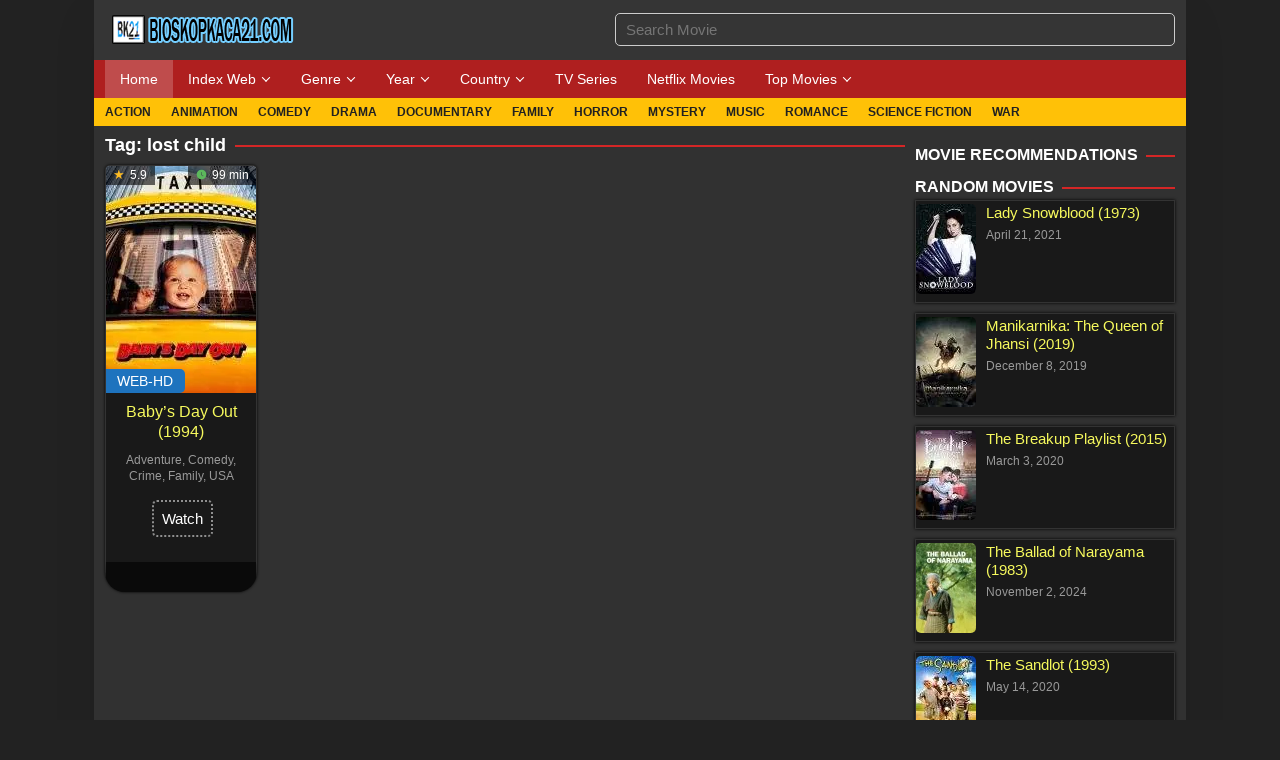

--- FILE ---
content_type: text/html; charset=UTF-8
request_url: https://bioskopkaca21.cc/tag/lost-child/
body_size: 18218
content:
<!DOCTYPE html><html lang="en-US" prefix="og: https://ogp.me/ns#"><head itemscope="itemscope" itemtype="https://schema.org/WebSite"><meta charset="UTF-8"><meta name="viewport" content="width=device-width,minimum-scale=1,initial-scale=1"><link rel="profile" href="https://gmpg.org/xfn/11"><meta name="yandex-verification" content="455c826fdb1c173f" /><link rel="preconnect" href="https://cdnjs.cloudflare.com/ajax/libs/font-awesome/6.0.0-beta3/css/all.min.css"><link rel="stylesheet" href="/wp-content/litespeed/css/178c82e523622f4e56743bfa8f3fae37.css?ver=85e75" as="style" type="text/css" crossorigin="anonymous"><link rel="preload" href="/wp-content/litespeed/css/178c82e523622f4e56743bfa8f3fae37.css?ver=85e75"><link rel="preload" href="https://pxdrop.lijit.com/a/t_.htm?ver=1.1497.794&cid=c026&cls=sync" as="script" /><link rel="preload" href="https://cdn.taboola.com/libtrc/impl.20240802-7-RELEASE.js" as="script" /><link rel="preload" href="https://cdn.taboola.com/libtrc/chatango-network/loader.js" as="script" /><link rel="preload" href="/wp-content/litespeed/js/58918fe642f26b6b8efe3def3470b54e.js?ver=0b54e" as="script" /><link rel="dns-prefetch" href="//cdn.taboola.com" /><link rel="dns-prefetch" href="//pxdrop.lijit.com" /><link rel="dns-prefetch" href="//cdnjs.cloudflare.com" /><title>lost child Archives - BioskopKaca21</title><meta name="robots" content="follow, index, max-snippet:-1, max-video-preview:-1, max-image-preview:large"/><link rel="canonical" href="https://bioskopkaca21.cc/tag/lost-child/" /><meta property="og:locale" content="en_US" /><meta property="og:type" content="article" /><meta property="og:title" content="lost child Archives - BioskopKaca21" /><meta property="og:url" content="https://bioskopkaca21.cc/tag/lost-child/" /><meta property="og:site_name" content="BioskopKaca21" /><meta property="article:publisher" content="https://www.facebook.com/BioskopKaca21" /><meta name="twitter:card" content="summary_large_image" /><meta name="twitter:title" content="lost child Archives - BioskopKaca21" /><meta name="twitter:site" content="@BioskopKaca21" /> <script type="application/ld+json" class="rank-math-schema-pro">{"@context":"https://schema.org","@graph":[{"@type":"Person","@id":"https://bioskopkaca21.cc/#person","name":"BioskopKaca21","sameAs":["https://www.facebook.com/BioskopKaca21","https://twitter.com/BioskopKaca21"],"image":{"@type":"ImageObject","@id":"https://bioskopkaca21.cc/#logo","url":"https://bioskopkaca21.cc/wp-content/uploads/2024/08/Download-Film-dan-Streaming-Terbaru-Full-Movie-Subtitle-Indonesia-Bioskop-Kaca-21.webp","contentUrl":"https://bioskopkaca21.cc/wp-content/uploads/2024/08/Download-Film-dan-Streaming-Terbaru-Full-Movie-Subtitle-Indonesia-Bioskop-Kaca-21.webp","caption":"BioskopKaca21","inLanguage":"en-US"}},{"@type":"WebSite","@id":"https://bioskopkaca21.cc/#website","url":"https://bioskopkaca21.cc","name":"BioskopKaca21","alternateName":"BioskopKaca21, BioskopKaca21.com, BK21, BcKc21, BsKc21","publisher":{"@id":"https://bioskopkaca21.cc/#person"},"inLanguage":"en-US"},{"@type":"BreadcrumbList","@id":"https://bioskopkaca21.cc/tag/lost-child/#breadcrumb","itemListElement":[{"@type":"ListItem","position":"1","item":{"@id":"https://bioskopkaca21.cc","name":"Home"}},{"@type":"ListItem","position":"2","item":{"@id":"https://bioskopkaca21.cc/tag/lost-child/","name":"lost child"}}]},{"@type":"CollectionPage","@id":"https://bioskopkaca21.cc/tag/lost-child/#webpage","url":"https://bioskopkaca21.cc/tag/lost-child/","name":"lost child Archives - BioskopKaca21","isPartOf":{"@id":"https://bioskopkaca21.cc/#website"},"inLanguage":"en-US","breadcrumb":{"@id":"https://bioskopkaca21.cc/tag/lost-child/#breadcrumb"}}]}</script> <link rel='dns-prefetch' href='//bioskopkaca21.cc' /><link rel='dns-prefetch' href='//fonts.googleapis.com' /><link rel='dns-prefetch' href='//st.chatango.com' /><link rel='dns-prefetch' href='//ust.chatango.com' /><link rel='dns-prefetch' href='//cdn.taboola.com' /><link rel='dns-prefetch' href='//cdn.gtranslate.net' /><link rel='dns-prefetch' href='//gum.criteo.com' /><link rel='dns-prefetch' href='//pxdrop.lijit.com' /><link rel='dns-prefetch' href='//tags.crwdcntrl.net' /><link rel='dns-prefetch' href='//cdn.tynt.com' /><link rel='dns-prefetch' href='//static.cloudflareinsights.com' /><link rel='preconnect' href='https://www.google-analytics.com' /><link rel='preconnect' href='https://tags.crwdcntrl.net' /><link rel='preconnect' href='https://cdn.taboola.com' /><link rel='preconnect' href='https://pxdrop.lijit.com' /><link rel='preconnect' href='https://cdn.tynt.com' /><link data-optimized="2" rel="stylesheet" href="https://bioskopkaca21.cc/wp-content/litespeed/css/f6f20094c3a06344e78827af386b94d1.css?ver=aafb8" /><style id='classic-theme-styles-inline-css' type='text/css'>/*! This file is auto-generated */
.wp-block-button__link{color:#fff;background-color:#32373c;border-radius:9999px;box-shadow:none;text-decoration:none;padding:calc(.667em + 2px) calc(1.333em + 2px);font-size:1.125em}.wp-block-file__button{background:#32373c;color:#fff;text-decoration:none}</style><style id='muvipro-style-inline-css' type='text/css'>body{color:#ffffff;font-family:"Source Sans Pro","Helvetica Neue",sans-serif;font-weight:500;font-size:15px;}kbd,a.button,button,.button,button.button,input[type="button"],input[type="reset"],input[type="submit"],ul.page-numbers li span.page-numbers,ul.page-numbers li a:hover,.widget-title:before,.widget-title:after,.page-title:before,.page-title:after,.tagcloud a,.page-links a .page-link-number:hover,.homemodule-title,.module-linktitle a,.post-navigation .nav-previous span,.post-navigation .nav-next span,.gmr-grid .item .gmr-box-content .content-thumbnail .gmr-posttype-item,.gmr-ontop,.gmr-server-wrap{background-color:#d42626;}a,a:hover,a:focus,a:active{color:#d42626;}a.button,button,.button,button.button,input[type="button"],input[type="reset"],input[type="submit"],.sticky .gmr-box-content,.gmr-theme div.sharedaddy h3.sd-title:before,.bypostauthor > .comment-body,.gmr-movie-data,.page-links a .page-link-number:hover{border-color:#d42626;}.gmr-popup-button-widget a,.gmr-popup-button a,.module-linktitle a,.gmr-grid .item .gmr-box-content .content-thumbnail .gmr-quality-item a,.gmr-slider-content .gmr-quality-item a,.gmr-module-posts .gmr-quality-item a,a.button.active,.gmr-player-nav > li.pull-right > a,.gmr-player-nav > li.pull-right > button{background-color:#1e73be;}.gmr-popup-button-widget a,.gmr-popup-button a,a.button.active{border-color:#1e73be;}.site-header,.topsearchform.open{background-color:#353535;}.site-title a{color:#eeee22;}.site-description,a.responsive-searchbtn,a#gmr-topnavresponsive-menu,a.responsive-searchbtn:hover,a#gmr-topnavresponsive-menu:hover,.gmr-search input[type="text"]{color:#ffffff !important;}.gmr-menuwrap{background-color:#d60808;}#primary-menu > li > a{color:#ffffff;}#primary-menu > li.menu-border > a span,.gmr-mainmenu #primary-menu > li.page_item_has_children > a:after,.gmr-mainmenu #primary-menu > li.menu-item-has-children > a:after{border-color:#ffffff;}.gmr-mainmenu #primary-menu > li:hover > a,.gmr-mainmenu #primary-menu .current-menu-item > a,.gmr-mainmenu #primary-menu .current-menu-ancestor > a,.gmr-mainmenu #primary-menu .current_page_item > a,.gmr-mainmenu #primary-menu .current_page_ancestor > a{color:#ffffff;background-color:#ad0606;}.gmr-mainmenu #primary-menu > li.menu-border:hover > a span,.gmr-mainmenu #primary-menu > li.menu-border.current-menu-item > a span,.gmr-mainmenu #primary-menu > li.menu-border.current-menu-ancestor > a span,.gmr-mainmenu #primary-menu > li.menu-border.current_page_item > a span,.gmr-mainmenu #primary-menu > li.menu-border.current_page_ancestor > a span,.gmr-mainmenu #primary-menu > li.page_item_has_children:hover > a:after,.gmr-mainmenu #primary-menu > li.menu-item-has-children:hover > a:after{border-color:#ffffff;}.gmr-secondmenuwrap{background-color:#20aeea;}.gmr-secondmenu #primary-menu > li > a{color:#212121;}.gmr-secondmenu #primary-menu > li.menu-border > a span,.gmr-secondmenu #primary-menu > li.page_item_has_children > a:after,.gmr-secondmenu #primary-menu > li.menu-item-has-children > a:after{border-color:#212121;}.gmr-secondmenu #primary-menu > li:hover > a,.gmr-secondmenu #primary-menu .current-menu-item > a,.gmr-secondmenu #primary-menu .current-menu-ancestor > a,.gmr-secondmenu #primary-menu .current_page_item > a,.gmr-secondmenu #primary-menu .current_page_ancestor > a{color:#ffffff;}.gmr-secondmenu #primary-menu > li.menu-border:hover > a span,.gmr-secondmenu #primary-menu > li.menu-border.current-menu-item > a span,.gmr-secondmenu #primary-menu > li.menu-border.current-menu-ancestor > a span,.gmr-secondmenu #primary-menu > li.menu-border.current_page_item > a span,.gmr-secondmenu #primary-menu > li.menu-border.current_page_ancestor > a span,.gmr-secondmenu #primary-menu > li.page_item_has_children:hover > a:after,.gmr-secondmenu #primary-menu > li.menu-item-has-children:hover > a:after{border-color:#ffffff;}.gmr-topnavmenuwrap{background-color:#ffffff;}.gmr-topnavmenu #primary-menu > li > a{color:#d60808;}.gmr-topnavmenu #primary-menu > li.menu-border > a span,.gmr-topnavmenu #primary-menu > li.page_item_has_children > a:after,.gmr-topnavmenu #primary-menu > li.menu-item-has-children > a:after{border-color:#d60808;}.gmr-topnavmenu #primary-menu > li:hover > a,.gmr-topnavmenu #primary-menu .current-menu-item > a,.gmr-topnavmenu #primary-menu .current-menu-ancestor > a,.gmr-topnavmenu #primary-menu .current_page_item > a,.gmr-topnavmenu #primary-menu .current_page_ancestor > a{color:#ffffff;}.gmr-topnavmenu #primary-menu > li.menu-border:hover > a span,.gmr-topnavmenu #primary-menu > li.menu-border.current-menu-item > a span,.gmr-topnavmenu #primary-menu > li.menu-border.current-menu-ancestor > a span,.gmr-topnavmenu #primary-menu > li.menu-border.current_page_item > a span,.gmr-topnavmenu #primary-menu > li.menu-border.current_page_ancestor > a span,.gmr-topnavmenu #primary-menu > li.page_item_has_children:hover > a:after,.gmr-topnavmenu #primary-menu > li.menu-item-has-children:hover > a:after{border-color:#ffffff;}.gmr-topnavmenu #primary-menu > li:hover > a{background-color:#e50a4a;}.gmr-content,.idmuvi-topbanner,.element-click .listwrap{background-color:#313131;}.more-overlay:before{background:linear-gradient(to bottom, transparent 0, #313131 100%);}.gmr-boxaftermenu{background-color:#4c4c4c;}h1,h2,h3,h4,h5,h6,.h1,.h2,.h3,.h4,.h5,.h6,.site-title,#gmr-responsive-menu,#primary-menu > li > a{font-family:"Source Sans Pro","Helvetica Neue",sans-serif;}h1{font-size:26px;}h2{font-size:22px;}h3{font-size:20px;}h4{font-size:18px;}h5{font-size:16px;}h6{font-size:14px;}.widget-footer{background-color:#141414;color:#ffffff;}.widget-footer a{color:#eeee22;}.widget-footer a:hover{color:#81d742;}.site-footer{background-color:#0a0a0a;color:#ffffff;}.site-footer a{color:#dd3333;}.site-footer a:hover{color:#dd3333;}</style><link rel="https://api.w.org/" href="https://bioskopkaca21.cc/wp-json/" /><link rel="alternate" title="JSON" type="application/json" href="https://bioskopkaca21.cc/wp-json/wp/v2/tags/74714" /><link rel="EditURI" type="application/rsd+xml" title="RSD" href="https://bioskopkaca21.cc/xmlrpc.php?rsd" /><style type="text/css" id="custom-background-css">body.custom-background { background-color: #222222; }</style> <script id="google_gtagjs" type="litespeed/javascript" data-src="https://www.googletagmanager.com/gtag/js?id=G-H7XG7D9P2H"></script> <script id="google_gtagjs-inline" type="litespeed/javascript">window.dataLayer=window.dataLayer||[];function gtag(){dataLayer.push(arguments)}gtag('js',new Date());gtag('config','G-H7XG7D9P2H',{})</script> <link rel="icon" href="https://bioskopkaca21.cc/wp-content/uploads/2019/04/BK21-60x60.png" sizes="32x32" /><link rel="icon" href="https://bioskopkaca21.cc/wp-content/uploads/2019/04/BK21.png" sizes="192x192" /><link rel="apple-touch-icon" href="https://bioskopkaca21.cc/wp-content/uploads/2019/04/BK21.png" /><meta name="msapplication-TileImage" content="https://bioskopkaca21.cc/wp-content/uploads/2019/04/BK21.png" /><style type="text/css" id="wp-custom-css">a, a:hover, a:focus, a:active {
	color: #f6f95d;
}

.gmr-secondmenuwrap {
    background-color: #ffc107;
}

.gmr-menuwrap {
    background-color: #af1f1f;
}

.gmr-popup-button {
	display: none;
}

.gmr-watch-movie {
	position: relative;
}

.gmr-watch-movie .button {
    border-radius: 5px;
    background-color: transparent;
    border: 2px dotted #8f8f8f;
}

.gmr-watch-movie .button:hover {
	border: 2px dashed #8f8f8f;
	background-color: #af1f1f;
}

.gmr-grid .item .gmr-box-content{
	box-shadow: 0 0 3px #000000;
	background:#191919;
	border: 1px solid #333;
	border-bottom: 30px solid #0a0a0a;
	border-radius: 5px 5px 20px 20px;
}

.nav-tabs>li>a {
	background-color: #3b5998;
	color: #fff;
	border-radius: 5px;
	padding: 8px 15px 8px 15px;
	border:1px solid #1f3769;}

.autocomplete-suggestions{
	background:#063377;
}
.gmr-listseries li:nth-child(odd) {background-color: #5d5d5d;}

ul.page-numbers li a {
	box-shadow: 0 0 3px #000000;
	background:#191919;
	border: 1px solid #333;
}

.keyings {
		color: #313131;
    overflow: hidden;
    height: 15px;
    text-align: justify;
    background: #313131;
    font-size: 11px;
    font-family: Arial,Helvetica,sans-serif;
}

.homemodule-title, .module-linktitle a, .gmr-item-modulepost, .gmr-box-content .button  {
	border-radius: 5px;
}

.widget li {
    margin-bottom: 10px;
    box-shadow: 0 0 3px #000000;
    background:#191919;border: 1px solid #333;
}

.gmr-grid .item .gmr-box-content .content-thumbnail .gmr-quality-item a{
	border-radius: 0 5px 5px 0;
}

.gmr-notification {
    background-color: #c5c5c5;
	color: #000000;border-radius: 5px;
}

blockquote {border: 1px solid #EEEEEE;
    background: #222222;
    font-style: normal;
    font-size: 18px;
    color: #d5bf21;
}

.gmr-notification.global-notification {
    color: #ffffff !important;
    background-color: #3b5998 !important;
}

.gmr-download-wrap {
    padding: 10px;
    margin-bottom: 10px;
    background-color: #191919;
    -webkit-border-radius: 5px;
    -moz-border-radius: 5px;
    border-radius: 5px;
}

.gmr-grid .item .gmr-box-content:hover, .gmr-download-wrap:hover, .gmr-movie-data:hover, .widget li:hover {
	background:#0e0e0e;
}

.idmuvi-rp-widget li img:hover{
	transform: scale(1.1);
}

ul.idmuvi-socialicon-share li {
	border-radius: 5px;
}

.gmr-player-nav {
	background-color: #3b5998;
}

.gmr-server-wrap {
    background-color: #3b5998;
}

.nav-tabs {
	padding:5px;
	border-bottom: 1px solid #1f3769;
	background:#1f3769;
}

.gmr-movie-data {
    margin-bottom: 10px;
    padding: 10px;
    border-radius: 6px;
	  border-bottom: 1px solid #313131;
    background: #191919;
}

.gmr-box-content p {
    text-align: justify;
}

.tombolq{
	background: #222;
	padding: 2px 5px 2px 5px;
	border-radius: 3px;
}

.kotak{
	background:#191919;
	position:relative;
	display:block;
	padding:63px 13px 23px;
	border-radius:3px;
	margin:15px 0
}

.kotak:before{
	position:absolute;
	content:'Synopsis';
	background:#3b5998;
	position:absolute;
	top:0;
	padding:9px 0;
	left:0;
	right:0;
	color:#fff;
	display:block;
	margin:0;
	font-weight:700;
	text-indent:15px;
	border-radius:3px 3px 0 0
}

.kotak2{
background:#191919;
	position:relative;
	display:block;
	padding:63px 13px 23px;
	border-radius:3px;
	margin:15px 0
}

.kotak2:before{
	position:absolute;
	content:'Sinopsis Indonesia';
	background:#d60808;
	position:absolute;
	top:0;
	padding:9px 0;
	left:0;
	right:0;
	color:#fff;
	display:block;
	margin:0;
	font-weight:700;
	text-indent:15px;
	border-radius:3px 3px 0 0
}

ul#auto-gmrsearch{
	color: #fff;
	background-color:#222;
}

.tombolSpoiler {
  display:block;
	margin:10px 0px;
	border:1px solid #000; 
	padding:7px 10px; 
	border-radius:3px; 
	-moz-border-radius:3px;
	background-color:#191919;
	color:#fff; 
}

.tombolSpoiler .tombol {
	background:#d42626;
	color:#fff;
	display:inline-block;
	cursor:pointer; 
	font:normal 600 14px Tahoma,sans-serif; 
	padding:0px; 
	border:none; 
	outline:none; 
	line-height:20px; 
	border-radius:3px; 
	-moz-border-radius:3px;
}

.tombolSpoiler .tombol:focus {
    pointer-events:none;
}

.tombolSpoiler .tombol:before {
	content:'Baca';
	display:inline-block;
	padding:7px 10px; 
	border-radius:3px; 
	-moz-border-radius:3px;
}

.tombolSpoiler .tombol:focus::before {
    content:'Tutup';
    background:#3b5998;
}
.tombolSpoiler .isi {
	background:#ddd;
	color: #000;
	text-align: justify;
	pointer-events:auto; 
	visibility:hidden;
	opacity:0; height:0px; 
	transition:all .5s ease;
}

.tombolSpoiler .tombol:focus + .isi {
	visibility:visible; 
	opacity:1; 
	height:auto; 
	margin:10px 0px 5px; 
	padding:10px 15px; 
	transition:all .5s ease;
}

.bkdl {
	font-family: segoe ui;
	font-weight: bold;
}

.bkdl .bktitle {
	padding: 8px 10px;
	color: #FFF;
	background: #3b5998;
  text-align: center;
	border-radius: 5px 5px 0 0;
}

.bkdl .bkurl {
	padding: 15px;
	color: #444;
	background: #191919;
	text-align: center;
	border-radius: 0 0 5px 5px;
	display: flex;
  flex-direction: row;
	justify-content: center;
}

.bkdl .bkurl a{
	color: #d7d7d7;
}

.bkdl .bkurl .dl {
	padding: 5px 8px 5px 8px;
	margin: 5px;
	border-radius: 4px;
	background: #3b5998;
	cursor: pointer;
}

.bkdl .bkurl .dl-gd {
	padding: 5px 8px 5px 8px;
	margin: 5px;
	border-radius: 4px;
	background: #3b9842;
	cursor: pointer;
}

.bkdl .bkurl .dl-utb {
	padding: 5px 8px 5px 8px;
	margin: 5px;
	border-radius: 4px;
	background: #cf8a34;
	cursor: pointer;
}

.bkdl .bkurl .dl-mg {
	padding: 5px 8px 5px 8px;
	margin: 5px;
	border-radius: 4px;
	background: #af3333;
	cursor: pointer;
}

.bkdl .bkurl .dl-sub {
	padding: 5px 8px 5px 8px;
	margin: 5px;
	border-radius: 4px;
	background: #201dc9;
	cursor: pointer;
}

.bkdl .bkurl .dl:hover,
.bkdl .bkurl .dl-gd:hover,
.bkdl .bkurl .dl-utb:hover,
.bkdl .bkurl .dl-mg:hover,
.bkdl .bkurl .dl-sub:hover {
    filter: brightness(0.6);
    transition: filter 0.3s ease;
}

.blogpost{background: #dfdfdf;
    border: 5px solid #222;
    padding: 10px;
    margin-bottom: 2%;
    text-align: justify;
    font-size: 17px;
    color: #000;
}

.fix-sub{
	  width: 50%;
    background: #0972c1;
    text-align: center;
    padding: 6px;
    border-radius: 5px;
    color: #FFF;
    margin-bottom: 5px;
}

.fix-dl{
	width: 34%;
	background: #68ffa1;
	text-align: center;
	padding: 6px;
	border-radius: 5px;
	color: #000;
	margin-bottom: 5px;
}

.fix-str{
	width: 30%;
	background: #fffa68;
	text-align: center;
	padding: 6px;
	border-radius: 5px;
	color: #000;
	margin-bottom: 5px;
}

@media (max-width: 800px) {
  .bkdl .bkurl {
    flex-direction: column;
  }
	.fix-dl, .fix-sub {
		width: 100%;
	}
}

ul#auto-gmrsearch-results {
	background-color: #222;
}

.gmr-box-content.gmr-single h1.entry-title.page-title {
	color: #e0e0e0;
}

.accordion_container {
  width: 98%;
}

.accordion_head {
  background-color: #484848;
  color: white;
  cursor: pointer;
  font-family: arial;
  font-size: 14px;
  margin: 0 0 3px 0;
  padding: 7px 11px;
  font-weight: bold;
}

.accordion_body {
  background: #f3f3f3;
	font-size: 13px;
	padding: 15px;
}

.accordion_body p {
  padding: 18px 5px;
  margin: 0px;
}

.accordion_body img {
	width: 90%;
	text-align: center;
}

.accordion_head::before {
    position: relative;
    content: "";
    display: inline-block;
    width: 0.5em;
    height: 0.5em;
    border-right: 0.2em solid black;
    border-top: 0.2em solid black;
    transform: rotate(45deg);
    margin-right: 0.5em;
}
.accordion_head:hover::before {
  border-color: #dc3545;
}



.tns-controls button {
                position: absolute;
                top: 50%;
                transform: translateY(-50%);
                left: auto;
                right: auto;
                z-index: 9;
                color: #222d34;
                padding: 5px 10px;
                font-size: 28px;
                line-height: 30px;
                min-width: 40px;
                border-radius: 4px;
                border: none !important;
                vertical-align: middle;
                display: inline-block;
                background-color: #ececec;
                box-shadow: 0 3px 6px 0 rgba(51,51,51,.2)
            }

            .tns-controls button[data-controls=prev] {
                left: 0
            }

            .tns-controls button[data-controls=prev] {
                background-image: var(--btn-prev);
                background-repeat: no-repeat;
                background-position: 50% 50%
            }

            .tns-controls button[data-controls=next] {
                right: 0
            }

            .tns-controls button[data-controls=next] {
                background-image: var(--btn-next);
                background-repeat: no-repeat;
                background-position: 50% 50%
            }

body {
	--btn-prev: url('data:image/svg+xml,%3Csvg xmlns="http%3A%2F%2Fwww.w3.org%2F2000%2Fsvg" width="1em" height="1em" preserveAspectRatio="xMidYMid meet" viewBox="0 0 24 24"%3E%3Cpath d="M17.51 3.87L15.73 2.1L5.84 12l9.9 9.9l1.77-1.77L9.38 12l8.13-8.13z" fill="currentColor"%2F%3E%3C%2Fsvg%3E');
                --btn-next: url('data:image/svg+xml,%3Csvg xmlns="http%3A%2F%2Fwww.w3.org%2F2000%2Fsvg" width="1em" height="1em" preserveAspectRatio="xMidYMid meet" viewBox="0 0 24 24"%3E%3Cpath d="M6.23 20.23L8 22l10-10L8 2L6.23 3.77L14.46 12z" fill="currentColor"%2F%3E%3C%2Fsvg%3E')
}

.gmr-moviedata {
	max-width: 100%;
	display: block;
	background-color: rgba(0,0,0,0.04);
	border-bottom: 1px solid #eeeeee;
	padding: 4px 8px;
	margin-bottom: 3px;
	-moz-border-radius: 5px;
	-webkit-border-radius: 5px;
	border-radius: 5px;
}

.content-moviedata {
	margin-bottom: 0px;
}

.gmr-fb-comments {
	background: #fff;
	border-radius: 5px;
}

.gmr-listseries {
		overflow-y: auto;
    max-height: 90px;
		background-color: #191919;
		border-radius: 5px;
		border: 1px solid #000;
		padding: 5px;
		margin-bottom: 5px;
}

.mobileShow {display: none;}

/* Smartphone Portrait and Landscape */
@media only screen
and (min-device-width : 320px)
and (max-device-width : 480px){
.mobileShow {display: inline;}
}
.mobileHide { display: inline; }

/* Smartphone Portrait and Landscape */
@media only screen
and (min-device-width : 320px)
and (max-device-width : 480px){
.mobileHide { display: none;}
}</style></head><body class="archive tag tag-lost-child tag-74714 custom-background gmr-theme idtheme kentooz gmr-no-sticky gmr-box-layout group-blog hfeed" itemscope="itemscope" itemtype="https://schema.org/WebPage">
<a class="skip-link screen-reader-text" href="#main">Skip to content</a><div class="site inner-wrap" id="site-container"><header id="masthead" class="site-header pos-stickymenu-mobile" role="banner" itemscope="itemscope" itemtype="https://schema.org/WPHeader"><div class="container"><div class="clearfix gmr-headwrapper"><div class="list-table"><div class="table-row"><div class="table-cell logo-wrap"><div class="gmr-logomobile"><div class="gmr-logo"><a href="https://bioskopkaca21.cc/" class="custom-logo-link" itemprop="url" title="BioskopKaca21"><img data-lazyloaded="1" src="[data-uri]" width="196" height="40" data-src="https://bioskopkaca21.cc/wp-content/uploads/2019/08/logo-720p.png.webp" alt="BioskopKaca21" title="BioskopKaca21" /></a></div></div></div><div class="table-cell search-wrap"><div class="gmr-search"><a id="search-menu-button-top" class="responsive-searchbtn pull-right" href="#" rel="nofollow"><svg xmlns="http://www.w3.org/2000/svg" aria-hidden="true" role="img" width="1em" height="1em" preserveAspectRatio="xMidYMid meet" viewBox="0 0 48 48"><g fill="none" stroke="currentColor" stroke-width="4" stroke-linejoin="round"><path d="M21 38c9.389 0 17-7.611 17-17S30.389 4 21 4S4 11.611 4 21s7.611 17 17 17z"/><path d="M26.657 14.343A7.975 7.975 0 0 0 21 12c-2.21 0-4.21.895-5.657 2.343" stroke-linecap="round"/><path d="M33.222 33.222l8.485 8.485" stroke-linecap="round"/></g></svg></a><form method="get" id="search-topsearchform-container" class="gmr-searchform searchform topsearchform" action="https://bioskopkaca21.cc/"><input type="text" name="s" id="gmrsearch" autocomplete="off" placeholder="Search Movie" /><input type="hidden" name="post_type[]" value="post"><input type="hidden" name="post_type[]" value="tv"></form></div></div><div class="table-cell menutop-wrap">
<a id="gmr-topnavresponsive-menu" href="#menus" title="Menus" rel="nofollow"><svg xmlns="http://www.w3.org/2000/svg" aria-hidden="true" role="img" width="1em" height="1em" preserveAspectRatio="xMidYMid meet" viewBox="0 0 24 24"><path d="M21 6v2H3V6h18zM3 18h18v-2H3v2zm0-5h18v-2H3v2z" fill="currentColor"/></svg></a><div class="close-topnavmenu-wrap"><a id="close-topnavmenu-button" rel="nofollow" href="#"><svg xmlns="http://www.w3.org/2000/svg" aria-hidden="true" role="img" width="1em" height="1em" preserveAspectRatio="xMidYMid meet" viewBox="0 0 1024 1024"><path d="M685.4 354.8c0-4.4-3.6-8-8-8l-66 .3L512 465.6l-99.3-118.4l-66.1-.3c-4.4 0-8 3.5-8 8c0 1.9.7 3.7 1.9 5.2l130.1 155L340.5 670a8.32 8.32 0 0 0-1.9 5.2c0 4.4 3.6 8 8 8l66.1-.3L512 564.4l99.3 118.4l66 .3c4.4 0 8-3.5 8-8c0-1.9-.7-3.7-1.9-5.2L553.5 515l130.1-155c1.2-1.4 1.8-3.3 1.8-5.2z" fill="currentColor"/><path d="M512 65C264.6 65 64 265.6 64 513s200.6 448 448 448s448-200.6 448-448S759.4 65 512 65zm0 820c-205.4 0-372-166.6-372-372s166.6-372 372-372s372 166.6 372 372s-166.6 372-372 372z" fill="currentColor"/></svg></a></div></div></div></div></div></div></header><div class="menu-wrap pos-stickymenu"><div class="top-header"><div class="gmr-menuwrap clearfix"><div class="container"><nav id="site-navigation" class="gmr-mainmenu" role="navigation" itemscope="itemscope" itemtype="https://schema.org/SiteNavigationElement"><ul id="primary-menu" class="menu"><li id="menu-item-65" class="menu-item menu-item-type-custom menu-item-object-custom menu-item-home menu-item-65"><a title="Home" href="https://bioskopkaca21.cc" itemprop="url"><span itemprop="name">Home</span></a></li><li id="menu-item-43509" class="menu-item menu-item-type-custom menu-item-object-custom menu-item-has-children menu-item-43509"><a href="#" itemprop="url"><span itemprop="name">Index Web</span></a><ul class="sub-menu"><li id="menu-item-43511" class="menu-item menu-item-type-post_type menu-item-object-page menu-item-43511"><a href="https://bioskopkaca21.cc/index-movie/" itemprop="url"><span itemprop="name">List Movie (A-Z)</span></a></li><li id="menu-item-43510" class="menu-item menu-item-type-post_type menu-item-object-page menu-item-43510"><a href="https://bioskopkaca21.cc/best-rating/" itemprop="url"><span itemprop="name">Best Rating</span></a></li><li id="menu-item-43514" class="menu-item menu-item-type-post_type menu-item-object-page menu-item-43514"><a href="https://bioskopkaca21.cc/tutorial-download/" itemprop="url"><span itemprop="name">Tutorial Download</span></a></li><li id="menu-item-43515" class="menu-item menu-item-type-post_type menu-item-object-blogs menu-item-43515"><a href="https://bioskopkaca21.cc/blog/report-broken-link/" itemprop="url"><span itemprop="name">Report Broken Link</span></a></li><li id="menu-item-43516" class="menu-item menu-item-type-post_type menu-item-object-blogs menu-item-43516"><a href="https://bioskopkaca21.cc/blog/request-movies/" itemprop="url"><span itemprop="name">Request Movies</span></a></li></ul></li><li id="menu-item-66" class="col-2 menu-item menu-item-type-custom menu-item-object-custom menu-item-has-children menu-item-66"><a title="Genre" href="#" itemprop="url"><span itemprop="name">Genre</span></a><ul class="sub-menu"><li id="menu-item-67" class="menu-item menu-item-type-taxonomy menu-item-object-category menu-item-67"><a title="Action" href="https://bioskopkaca21.cc/category/action/" itemprop="url"><span itemprop="name">Action</span></a></li><li id="menu-item-69" class="menu-item menu-item-type-taxonomy menu-item-object-category menu-item-69"><a title="Adventure" href="https://bioskopkaca21.cc/category/adventure/" itemprop="url"><span itemprop="name">Adventure</span></a></li><li id="menu-item-2233" class="menu-item menu-item-type-taxonomy menu-item-object-category menu-item-2233"><a href="https://bioskopkaca21.cc/category/animation/" itemprop="url"><span itemprop="name">Animation</span></a></li><li id="menu-item-76" class="menu-item menu-item-type-taxonomy menu-item-object-category menu-item-76"><a title="Comedy" href="https://bioskopkaca21.cc/category/comedy/" itemprop="url"><span itemprop="name">Comedy</span></a></li><li id="menu-item-73" class="menu-item menu-item-type-taxonomy menu-item-object-category menu-item-73"><a title="Crime" href="https://bioskopkaca21.cc/category/crime/" itemprop="url"><span itemprop="name">Crime</span></a></li><li id="menu-item-68" class="menu-item menu-item-type-taxonomy menu-item-object-category menu-item-68"><a title="Drama" href="https://bioskopkaca21.cc/category/drama/" itemprop="url"><span itemprop="name">Drama</span></a></li><li id="menu-item-2232" class="menu-item menu-item-type-taxonomy menu-item-object-category menu-item-2232"><a href="https://bioskopkaca21.cc/category/family/" itemprop="url"><span itemprop="name">Family</span></a></li><li id="menu-item-72" class="menu-item menu-item-type-taxonomy menu-item-object-category menu-item-72"><a title="Fantasy" href="https://bioskopkaca21.cc/category/fantasy/" itemprop="url"><span itemprop="name">Fantasy</span></a></li><li id="menu-item-2237" class="menu-item menu-item-type-taxonomy menu-item-object-category menu-item-2237"><a href="https://bioskopkaca21.cc/category/history/" itemprop="url"><span itemprop="name">History</span></a></li><li id="menu-item-2230" class="menu-item menu-item-type-taxonomy menu-item-object-category menu-item-2230"><a href="https://bioskopkaca21.cc/category/horror/" itemprop="url"><span itemprop="name">Horror</span></a></li><li id="menu-item-75" class="menu-item menu-item-type-taxonomy menu-item-object-category menu-item-75"><a title="Mystery" href="https://bioskopkaca21.cc/category/mystery/" itemprop="url"><span itemprop="name">Mystery</span></a></li><li id="menu-item-74" class="menu-item menu-item-type-taxonomy menu-item-object-category menu-item-74"><a title="Romance" href="https://bioskopkaca21.cc/category/romance/" itemprop="url"><span itemprop="name">Romance</span></a></li><li id="menu-item-70" class="menu-item menu-item-type-taxonomy menu-item-object-category menu-item-70"><a title="Science Fiction" href="https://bioskopkaca21.cc/category/science-fiction/" itemprop="url"><span itemprop="name">Science Fiction</span></a></li><li id="menu-item-2236" class="menu-item menu-item-type-taxonomy menu-item-object-category menu-item-2236"><a href="https://bioskopkaca21.cc/category/sport/" itemprop="url"><span itemprop="name">Sport</span></a></li><li id="menu-item-71" class="menu-item menu-item-type-taxonomy menu-item-object-category menu-item-71"><a title="Thriller" href="https://bioskopkaca21.cc/category/thriller/" itemprop="url"><span itemprop="name">Thriller</span></a></li><li id="menu-item-2234" class="menu-item menu-item-type-taxonomy menu-item-object-category menu-item-2234"><a href="https://bioskopkaca21.cc/category/war/" itemprop="url"><span itemprop="name">War</span></a></li></ul></li><li id="menu-item-92" class="menu-item menu-item-type-custom menu-item-object-custom menu-item-has-children menu-item-92"><a title="Year" href="#" itemprop="url"><span itemprop="name">Year</span></a><ul class="sub-menu"><li id="menu-item-48923" class="menu-item menu-item-type-taxonomy menu-item-object-muviyear menu-item-48923"><a href="https://bioskopkaca21.cc/year/2025/" itemprop="url"><span itemprop="name">2025</span></a></li><li id="menu-item-40731" class="menu-item menu-item-type-taxonomy menu-item-object-muviyear menu-item-40731"><a href="https://bioskopkaca21.cc/year/2024/" itemprop="url"><span itemprop="name">2024</span></a></li><li id="menu-item-33226" class="menu-item menu-item-type-taxonomy menu-item-object-muviyear menu-item-33226"><a href="https://bioskopkaca21.cc/year/2023/" itemprop="url"><span itemprop="name">2023</span></a></li><li id="menu-item-31442" class="menu-item menu-item-type-taxonomy menu-item-object-muviyear menu-item-31442"><a href="https://bioskopkaca21.cc/year/2022/" itemprop="url"><span itemprop="name">2022</span></a></li><li id="menu-item-25182" class="menu-item menu-item-type-taxonomy menu-item-object-muviyear menu-item-25182"><a href="https://bioskopkaca21.cc/year/2021/" itemprop="url"><span itemprop="name">2021</span></a></li><li id="menu-item-17207" class="menu-item menu-item-type-taxonomy menu-item-object-muviyear menu-item-17207"><a href="https://bioskopkaca21.cc/year/2020/" itemprop="url"><span itemprop="name">2020</span></a></li><li id="menu-item-2221" class="menu-item menu-item-type-taxonomy menu-item-object-muviyear menu-item-2221"><a href="https://bioskopkaca21.cc/year/2019/" itemprop="url"><span itemprop="name">2019</span></a></li><li id="menu-item-2219" class="menu-item menu-item-type-taxonomy menu-item-object-muviyear menu-item-2219"><a href="https://bioskopkaca21.cc/year/2018/" itemprop="url"><span itemprop="name">2018</span></a></li><li id="menu-item-2218" class="menu-item menu-item-type-taxonomy menu-item-object-muviyear menu-item-2218"><a href="https://bioskopkaca21.cc/year/2017/" itemprop="url"><span itemprop="name">2017</span></a></li><li id="menu-item-93" class="menu-item menu-item-type-taxonomy menu-item-object-muviyear menu-item-93"><a title="2016" href="https://bioskopkaca21.cc/year/2016/" itemprop="url"><span itemprop="name">2016</span></a></li><li id="menu-item-94" class="menu-item menu-item-type-taxonomy menu-item-object-muviyear menu-item-94"><a title="2015" href="https://bioskopkaca21.cc/year/2015/" itemprop="url"><span itemprop="name">2015</span></a></li><li id="menu-item-96" class="menu-item menu-item-type-taxonomy menu-item-object-muviyear menu-item-96"><a title="2014" href="https://bioskopkaca21.cc/year/2014/" itemprop="url"><span itemprop="name">2014</span></a></li><li id="menu-item-2220" class="menu-item menu-item-type-taxonomy menu-item-object-muviyear menu-item-2220"><a href="https://bioskopkaca21.cc/year/2013/" itemprop="url"><span itemprop="name">2013</span></a></li><li id="menu-item-2224" class="menu-item menu-item-type-taxonomy menu-item-object-muviyear menu-item-2224"><a href="https://bioskopkaca21.cc/year/2012/" itemprop="url"><span itemprop="name">2012</span></a></li><li id="menu-item-2223" class="menu-item menu-item-type-taxonomy menu-item-object-muviyear menu-item-2223"><a href="https://bioskopkaca21.cc/year/2011/" itemprop="url"><span itemprop="name">2011</span></a></li><li id="menu-item-2225" class="menu-item menu-item-type-taxonomy menu-item-object-muviyear menu-item-2225"><a href="https://bioskopkaca21.cc/year/2010/" itemprop="url"><span itemprop="name">2010</span></a></li></ul></li><li id="menu-item-98" class="col-2 menu-item menu-item-type-custom menu-item-object-custom menu-item-has-children menu-item-98"><a title="Country" href="#" itemprop="url"><span itemprop="name">Country</span></a><ul class="sub-menu"><li id="menu-item-103" class="menu-item menu-item-type-taxonomy menu-item-object-muvicountry menu-item-103"><a title="Australia" href="https://bioskopkaca21.cc/country/australia/" itemprop="url"><span itemprop="name">Australia</span></a></li><li id="menu-item-102" class="menu-item menu-item-type-taxonomy menu-item-object-muvicountry menu-item-102"><a title="Canada" href="https://bioskopkaca21.cc/country/canada/" itemprop="url"><span itemprop="name">Canada</span></a></li><li id="menu-item-101" class="menu-item menu-item-type-taxonomy menu-item-object-muvicountry menu-item-101"><a title="China" href="https://bioskopkaca21.cc/country/china/" itemprop="url"><span itemprop="name">China</span></a></li><li id="menu-item-4403" class="menu-item menu-item-type-taxonomy menu-item-object-muvicountry menu-item-4403"><a href="https://bioskopkaca21.cc/country/france/" itemprop="url"><span itemprop="name">France</span></a></li><li id="menu-item-4404" class="menu-item menu-item-type-taxonomy menu-item-object-muvicountry menu-item-4404"><a href="https://bioskopkaca21.cc/country/germany/" itemprop="url"><span itemprop="name">Germany</span></a></li><li id="menu-item-4407" class="menu-item menu-item-type-taxonomy menu-item-object-muvicountry menu-item-4407"><a href="https://bioskopkaca21.cc/country/hong-kong/" itemprop="url"><span itemprop="name">Hong Kong</span></a></li><li id="menu-item-4406" class="menu-item menu-item-type-taxonomy menu-item-object-muvicountry menu-item-4406"><a href="https://bioskopkaca21.cc/country/india/" itemprop="url"><span itemprop="name">India</span></a></li><li id="menu-item-43507" class="menu-item menu-item-type-taxonomy menu-item-object-muvicountry menu-item-43507"><a href="https://bioskopkaca21.cc/country/indonesia/" itemprop="url"><span itemprop="name">Indonesia</span></a></li><li id="menu-item-4405" class="menu-item menu-item-type-taxonomy menu-item-object-muvicountry menu-item-4405"><a href="https://bioskopkaca21.cc/country/japan/" itemprop="url"><span itemprop="name">Japan</span></a></li><li id="menu-item-106" class="menu-item menu-item-type-taxonomy menu-item-object-muvicountry menu-item-106"><a title="Korea" href="https://bioskopkaca21.cc/country/korea/" itemprop="url"><span itemprop="name">Korea</span></a></li><li id="menu-item-4411" class="menu-item menu-item-type-taxonomy menu-item-object-muvicountry menu-item-4411"><a href="https://bioskopkaca21.cc/country/malaysia/" itemprop="url"><span itemprop="name">Malaysia</span></a></li><li id="menu-item-4414" class="menu-item menu-item-type-taxonomy menu-item-object-muvicountry menu-item-4414"><a href="https://bioskopkaca21.cc/country/taiwan/" itemprop="url"><span itemprop="name">Taiwan</span></a></li><li id="menu-item-4417" class="menu-item menu-item-type-taxonomy menu-item-object-muvicountry menu-item-4417"><a href="https://bioskopkaca21.cc/country/thailand/" itemprop="url"><span itemprop="name">Thailand</span></a></li><li id="menu-item-99" class="menu-item menu-item-type-taxonomy menu-item-object-muvicountry menu-item-99"><a title="USA" href="https://bioskopkaca21.cc/country/usa/" itemprop="url"><span itemprop="name">USA</span></a></li><li id="menu-item-4412" class="menu-item menu-item-type-taxonomy menu-item-object-muvicountry menu-item-4412"><a href="https://bioskopkaca21.cc/country/united-arab-emirates/" itemprop="url"><span itemprop="name">United Arab Emirates</span></a></li><li id="menu-item-100" class="menu-item menu-item-type-taxonomy menu-item-object-muvicountry menu-item-100"><a title="United Kingdom" href="https://bioskopkaca21.cc/country/united-kingdom/" itemprop="url"><span itemprop="name">United Kingdom</span></a></li></ul></li><li id="menu-item-14669" class="menu-item menu-item-type-custom menu-item-object-custom menu-item-14669"><a href="https://bioskopkaca21.cc/tv/" itemprop="url"><span itemprop="name">TV Series</span></a></li><li id="menu-item-36052" class="menu-item menu-item-type-taxonomy menu-item-object-post_tag menu-item-36052"><a href="https://bioskopkaca21.cc/tag/netflix/" itemprop="url"><span itemprop="name">Netflix Movies</span></a></li><li id="menu-item-43521" class="menu-item menu-item-type-custom menu-item-object-custom menu-item-has-children menu-item-43521"><a href="#" itemprop="url"><span itemprop="name">Top Movies</span></a><ul class="sub-menu"><li id="menu-item-48924" class="menu-item menu-item-type-taxonomy menu-item-object-post_tag menu-item-48924"><a href="https://bioskopkaca21.cc/tag/top-movies-2025/" itemprop="url"><span itemprop="name">Top Movies 2025</span></a></li><li id="menu-item-43524" class="menu-item menu-item-type-taxonomy menu-item-object-post_tag menu-item-43524"><a href="https://bioskopkaca21.cc/tag/top-movies-2024/" itemprop="url"><span itemprop="name">Top Movies 2024</span></a></li><li id="menu-item-43522" class="menu-item menu-item-type-taxonomy menu-item-object-post_tag menu-item-43522"><a href="https://bioskopkaca21.cc/tag/top-movies-2023/" itemprop="url"><span itemprop="name">Top Movies 2023</span></a></li><li id="menu-item-43523" class="menu-item menu-item-type-taxonomy menu-item-object-post_tag menu-item-43523"><a href="https://bioskopkaca21.cc/tag/top-movies-2022/" itemprop="url"><span itemprop="name">Top Movies 2022</span></a></li></ul></li></ul></nav></div></div></div><div class="second-header"><div class="gmr-secondmenuwrap clearfix"><div class="container"><nav id="site-navigation" class="gmr-secondmenu" role="navigation" itemscope="itemscope" itemtype="https://schema.org/SiteNavigationElement"><ul id="primary-menu" class="menu"><li id="menu-item-77" class="menu-item menu-item-type-taxonomy menu-item-object-category menu-item-77"><a title="Action" href="https://bioskopkaca21.cc/category/action/" itemprop="url"><span itemprop="name">Action</span></a></li><li id="menu-item-11372" class="menu-item menu-item-type-taxonomy menu-item-object-category menu-item-11372"><a href="https://bioskopkaca21.cc/category/animation/" itemprop="url"><span itemprop="name">Animation</span></a></li><li id="menu-item-91" class="menu-item menu-item-type-taxonomy menu-item-object-category menu-item-91"><a title="Comedy" href="https://bioskopkaca21.cc/category/comedy/" itemprop="url"><span itemprop="name">Comedy</span></a></li><li id="menu-item-78" class="menu-item menu-item-type-taxonomy menu-item-object-category menu-item-78"><a title="Drama" href="https://bioskopkaca21.cc/category/drama/" itemprop="url"><span itemprop="name">Drama</span></a></li><li id="menu-item-11369" class="menu-item menu-item-type-taxonomy menu-item-object-category menu-item-11369"><a href="https://bioskopkaca21.cc/category/documentary/" itemprop="url"><span itemprop="name">Documentary</span></a></li><li id="menu-item-11374" class="menu-item menu-item-type-taxonomy menu-item-object-category menu-item-11374"><a href="https://bioskopkaca21.cc/category/family/" itemprop="url"><span itemprop="name">Family</span></a></li><li id="menu-item-11373" class="menu-item menu-item-type-taxonomy menu-item-object-category menu-item-11373"><a href="https://bioskopkaca21.cc/category/horror/" itemprop="url"><span itemprop="name">Horror</span></a></li><li id="menu-item-85" class="menu-item menu-item-type-taxonomy menu-item-object-category menu-item-85"><a title="Mystery" href="https://bioskopkaca21.cc/category/mystery/" itemprop="url"><span itemprop="name">Mystery</span></a></li><li id="menu-item-11377" class="menu-item menu-item-type-taxonomy menu-item-object-category menu-item-11377"><a href="https://bioskopkaca21.cc/category/music/" itemprop="url"><span itemprop="name">Music</span></a></li><li id="menu-item-90" class="menu-item menu-item-type-taxonomy menu-item-object-category menu-item-90"><a title="Romance" href="https://bioskopkaca21.cc/category/romance/" itemprop="url"><span itemprop="name">Romance</span></a></li><li id="menu-item-80" class="menu-item menu-item-type-taxonomy menu-item-object-category menu-item-80"><a title="Science Fiction" href="https://bioskopkaca21.cc/category/science-fiction/" itemprop="url"><span itemprop="name">Science Fiction</span></a></li><li id="menu-item-11371" class="menu-item menu-item-type-taxonomy menu-item-object-category menu-item-11371"><a href="https://bioskopkaca21.cc/category/war/" itemprop="url"><span itemprop="name">War</span></a></li></ul></nav></div></div></div></div><div id="content" class="gmr-content"><div class="container gmr-maincontent"><div class="row"><div id="primary" class="content-area col-md-9 gmr-grid"><h1 class="page-title" itemprop="headline">Tag: <span>lost child</span></h1><main id="main" class="site-main" role="main"><div id="gmr-main-load" class="row grid-container"><article id="post-16190" class="item-infinite col-md-20 item has-post-thumbnail" itemscope="itemscope" itemtype="https://schema.org/Movie"><div class="gmr-box-content gmr-box-archive text-center"><div class="content-thumbnail text-center"><a href="https://bioskopkaca21.cc/babys-day-out-1994/" itemprop="url" title="Permalink to: Baby&#8217;s Day Out (1994)" rel="bookmark"><img data-lazyloaded="1" src="[data-uri]" width="152" height="228" data-src="https://bioskopkaca21.cc/wp-content/uploads/2020/05/21U2jwl36hoTHsXB3fDuIQkcchu-152x228.jpg.webp" class="attachment-medium size-medium wp-post-image" alt="Nonton Film Baby&#8217;s Day Out (1994) Terbaru Subtitle Indonesia" itemprop="image" decoding="async" data-srcset="https://bioskopkaca21.cc/wp-content/uploads/2020/05/21U2jwl36hoTHsXB3fDuIQkcchu-152x228.jpg.webp 152w, https://bioskopkaca21.cc/wp-content/uploads/2020/05/21U2jwl36hoTHsXB3fDuIQkcchu-60x90.jpg.webp 60w, https://bioskopkaca21.cc/wp-content/uploads/2020/05/21U2jwl36hoTHsXB3fDuIQkcchu-170x255.jpg.webp 170w, https://bioskopkaca21.cc/wp-content/uploads/2020/05/21U2jwl36hoTHsXB3fDuIQkcchu.jpg.webp 300w" data-sizes="(max-width: 152px) 100vw, 152px" title="Nonton Film Baby&#8217;s Day Out (1994) Terbaru Subtitle Indonesia" /></a><div class="gmr-rating-item"><span class="icon_star"></span> 5.9</div><div class="gmr-duration-item" property="duration"><svg xmlns="http://www.w3.org/2000/svg" aria-hidden="true" role="img" width="1em" height="1em" preserveAspectRatio="xMidYMid meet" viewBox="0 0 1024 1024"><path d="M512 64C264.6 64 64 264.6 64 512s200.6 448 448 448s448-200.6 448-448S759.4 64 512 64zm176.5 585.7l-28.6 39a7.99 7.99 0 0 1-11.2 1.7L483.3 569.8a7.92 7.92 0 0 1-3.3-6.5V288c0-4.4 3.6-8 8-8h48.1c4.4 0 8 3.6 8 8v247.5l142.6 103.1c3.6 2.5 4.4 7.5 1.8 11.1z" fill="currentColor"/></svg> 99 min</div><div class="gmr-quality-item web-hd"><a href="https://bioskopkaca21.cc/quality/web-hd/" rel="tag">WEB-HD</a></div></div><div class="item-article"><header class="entry-header"><h2 class="entry-title" itemprop="headline">
<a href="https://bioskopkaca21.cc/babys-day-out-1994/" itemprop="url" title="Permalink to: Baby&#8217;s Day Out (1994)" rel="bookmark">Baby&#8217;s Day Out (1994)</a></h2><div class="gmr-movie-on"><a href="https://bioskopkaca21.cc/category/adventure/" rel="category tag">Adventure</a>, <a href="https://bioskopkaca21.cc/category/comedy/" rel="category tag">Comedy</a>, <a href="https://bioskopkaca21.cc/category/crime/" rel="category tag">Crime</a>, <a href="https://bioskopkaca21.cc/category/family/" rel="category tag">Family</a>, <span itemprop="contentLocation" itemscope="itemscope" itemtype="http://schema.org/Place"><a href="https://bioskopkaca21.cc/country/usa/" rel="tag">USA</a></span></div>				<span class="screen-reader-text"><time itemprop="dateCreated" datetime="1994-07-01T00:00:00+00:00">1 Jul 1994</time></span><span class="screen-reader-text"><span itemprop="director" itemscope="itemscope" itemtype="http://schema.org/Person"><span itemprop="name"><a href="https://bioskopkaca21.cc/director/patrick-read-johnson/" rel="tag">Patrick Read Johnson</a></span></span></span><div class="gmr-popup-button"><a href="https://www.youtube.com/watch?v=pzow5wUp7hY" class="button gmr-trailer-popup" title="Trailer for Baby&#8217;s Day Out (1994)" rel="nofollow"><svg xmlns="http://www.w3.org/2000/svg" aria-hidden="true" role="img" width="1em" height="1em" preserveAspectRatio="xMidYMid meet" viewBox="0 0 16 16"><path d="M0 2v12h16V2H0zm3 11H1v-2h2v2zm0-4H1V7h2v2zm0-4H1V3h2v2zm9 8H4V3h8v10zm3 0h-2v-2h2v2zm0-4h-2V7h2v2zm0-4h-2V3h2v2zM6 5v6l4-3z" fill="currentColor"/></svg><span class="text-trailer">Trailer</span></a></div><div class="gmr-watch-movie">
<a href="https://bioskopkaca21.cc/babys-day-out-1994/" class="button gmr-watch-button" itemprop="url" title="Permalink to: Baby&#8217;s Day Out (1994)" rel="bookmark">Watch</a></div></header></div></div></article></div><div class="pagination"></div></main></div><aside id="secondary" class="widget-area col-md-3 pos-sticky" role="complementary" ><div id="custom_html-31" class="widget_text widget widget_custom_html"><div class="textwidget custom-html-widget"></div></div><div id="idmuvi-mostview-1" class="widget idmuvi-mostview-widget"><h3 class="widget-title">Movie Recommendations</h3><div class="idmuvi-rp-widget"><div class="idmuvi-rp"><ul></ul></div></div></div><div id="custom_html-28" class="widget_text widget widget_custom_html"><h3 class="widget-title">Random Movies</h3><div class="textwidget custom-html-widget"><div class="idmuvi-rp-widget"><div class="idmuvi-rp"><ul><li><div class="idmuvi-rp-link clearfix"><a href="https://bioskopkaca21.cc/lady-snowblood-1973/"><img data-lazyloaded="1" src="[data-uri]" width="60" height="90" data-src="https://bioskopkaca21.cc/wp-content/uploads/2021/04/zE2wCBCzeg7sKJM4KFUdTgVpdBP-60x90.jpg.webp" class="attachment-thumbnail size-thumbnail wp-post-image" alt="Nonton Film Lady Snowblood (1973) Terbaru Subtitle Indonesia" decoding="async" data-srcset="https://bioskopkaca21.cc/wp-content/uploads/2021/04/zE2wCBCzeg7sKJM4KFUdTgVpdBP-60x90.jpg.webp 60w, https://bioskopkaca21.cc/wp-content/uploads/2021/04/zE2wCBCzeg7sKJM4KFUdTgVpdBP-152x228.jpg.webp 152w, https://bioskopkaca21.cc/wp-content/uploads/2021/04/zE2wCBCzeg7sKJM4KFUdTgVpdBP-170x255.jpg.webp 170w, https://bioskopkaca21.cc/wp-content/uploads/2021/04/zE2wCBCzeg7sKJM4KFUdTgVpdBP.jpg.webp 300w" data-sizes="(max-width: 60px) 100vw, 60px" title="Nonton Film Lady Snowblood (1973) Terbaru Subtitle Indonesia" /> </a><div class="idmuvi-rp-title"><a href="https://bioskopkaca21.cc/lady-snowblood-1973/">Lady Snowblood (1973) </a></div><div class="idmuvi-rp-meta">April 21, 2021</div></div></li><li><div class="idmuvi-rp-link clearfix"><a href="https://bioskopkaca21.cc/manikarnika-the-queen-of-jhansi-2019-1/"><img data-lazyloaded="1" src="[data-uri]" width="60" height="90" data-src="https://bioskopkaca21.cc/wp-content/uploads/2019/12/kbTzlKKnZHZ8RYulknO4xqQOJ24-60x90.jpg.webp" class="attachment-thumbnail size-thumbnail wp-post-image" alt="Nonton Film Manikarnika: The Queen of Jhansi (2019) Terbaru Subtitle Indonesia" decoding="async" data-srcset="https://bioskopkaca21.cc/wp-content/uploads/2019/12/kbTzlKKnZHZ8RYulknO4xqQOJ24-60x90.jpg.webp 60w, https://bioskopkaca21.cc/wp-content/uploads/2019/12/kbTzlKKnZHZ8RYulknO4xqQOJ24-152x228.jpg.webp 152w, https://bioskopkaca21.cc/wp-content/uploads/2019/12/kbTzlKKnZHZ8RYulknO4xqQOJ24-170x255.jpg.webp 170w, https://bioskopkaca21.cc/wp-content/uploads/2019/12/kbTzlKKnZHZ8RYulknO4xqQOJ24.jpg.webp 300w" data-sizes="(max-width: 60px) 100vw, 60px" title="Nonton Film Manikarnika: The Queen of Jhansi (2019) Terbaru Subtitle Indonesia" /> </a><div class="idmuvi-rp-title"><a href="https://bioskopkaca21.cc/manikarnika-the-queen-of-jhansi-2019-1/">Manikarnika: The Queen of Jhansi (2019) </a></div><div class="idmuvi-rp-meta">December 8, 2019</div></div></li><li><div class="idmuvi-rp-link clearfix"><a href="https://bioskopkaca21.cc/the-breakup-playlist-2015/"><img data-lazyloaded="1" src="[data-uri]" width="60" height="90" data-src="https://bioskopkaca21.cc/wp-content/uploads/2020/03/ezmgZ3GVnIzucqGfXiXRwXp29ag-60x90.jpg.webp" class="attachment-thumbnail size-thumbnail wp-post-image" alt="Nonton Film The Breakup Playlist (2015) Terbaru Subtitle Indonesia" decoding="async" data-srcset="https://bioskopkaca21.cc/wp-content/uploads/2020/03/ezmgZ3GVnIzucqGfXiXRwXp29ag-60x90.jpg.webp 60w, https://bioskopkaca21.cc/wp-content/uploads/2020/03/ezmgZ3GVnIzucqGfXiXRwXp29ag-152x228.jpg.webp 152w, https://bioskopkaca21.cc/wp-content/uploads/2020/03/ezmgZ3GVnIzucqGfXiXRwXp29ag-170x255.jpg.webp 170w, https://bioskopkaca21.cc/wp-content/uploads/2020/03/ezmgZ3GVnIzucqGfXiXRwXp29ag.jpg.webp 300w" data-sizes="(max-width: 60px) 100vw, 60px" title="Nonton Film The Breakup Playlist (2015) Terbaru Subtitle Indonesia" /> </a><div class="idmuvi-rp-title"><a href="https://bioskopkaca21.cc/the-breakup-playlist-2015/">The Breakup Playlist (2015) </a></div><div class="idmuvi-rp-meta">March 3, 2020</div></div></li><li><div class="idmuvi-rp-link clearfix"><a href="https://bioskopkaca21.cc/the-ballad-of-narayama-1983/"><img data-lazyloaded="1" src="[data-uri]" width="60" height="90" data-src="https://bioskopkaca21.cc/wp-content/uploads/2024/11/BioskopKaca21-The-Ballad-of-Narayama-1983-Download-Film-Streaming-Movie-60x90.webp" class="attachment-thumbnail size-thumbnail wp-post-image" alt="Nonton Film The Ballad of Narayama (1983) Terbaru Subtitle Indonesia" decoding="async" data-srcset="https://bioskopkaca21.cc/wp-content/uploads/2024/11/BioskopKaca21-The-Ballad-of-Narayama-1983-Download-Film-Streaming-Movie-60x90.webp 60w, https://bioskopkaca21.cc/wp-content/uploads/2024/11/BioskopKaca21-The-Ballad-of-Narayama-1983-Download-Film-Streaming-Movie-152x228.webp 152w, https://bioskopkaca21.cc/wp-content/uploads/2024/11/BioskopKaca21-The-Ballad-of-Narayama-1983-Download-Film-Streaming-Movie-170x255.webp 170w, https://bioskopkaca21.cc/wp-content/uploads/2024/11/BioskopKaca21-The-Ballad-of-Narayama-1983-Download-Film-Streaming-Movie.webp 300w" data-sizes="(max-width: 60px) 100vw, 60px" title="Nonton Film The Ballad of Narayama (1983) Terbaru Subtitle Indonesia" /> </a><div class="idmuvi-rp-title"><a href="https://bioskopkaca21.cc/the-ballad-of-narayama-1983/">The Ballad of Narayama (1983) </a></div><div class="idmuvi-rp-meta">November 2, 2024</div></div></li><li><div class="idmuvi-rp-link clearfix"><a href="https://bioskopkaca21.cc/the-sandlot-1993/"><img data-lazyloaded="1" src="[data-uri]" width="60" height="90" data-src="https://bioskopkaca21.cc/wp-content/uploads/2020/05/3pJGheUdqj1OpFWLpErCqdykzD5-60x90.jpg.webp" class="attachment-thumbnail size-thumbnail wp-post-image" alt="Nonton Film The Sandlot (1993) Terbaru Subtitle Indonesia" decoding="async" data-srcset="https://bioskopkaca21.cc/wp-content/uploads/2020/05/3pJGheUdqj1OpFWLpErCqdykzD5-60x90.jpg.webp 60w, https://bioskopkaca21.cc/wp-content/uploads/2020/05/3pJGheUdqj1OpFWLpErCqdykzD5-152x228.jpg.webp 152w, https://bioskopkaca21.cc/wp-content/uploads/2020/05/3pJGheUdqj1OpFWLpErCqdykzD5-170x255.jpg.webp 170w, https://bioskopkaca21.cc/wp-content/uploads/2020/05/3pJGheUdqj1OpFWLpErCqdykzD5.jpg.webp 300w" data-sizes="(max-width: 60px) 100vw, 60px" title="Nonton Film The Sandlot (1993) Terbaru Subtitle Indonesia" /> </a><div class="idmuvi-rp-title"><a href="https://bioskopkaca21.cc/the-sandlot-1993/">The Sandlot (1993) </a></div><div class="idmuvi-rp-meta">May 14, 2020</div></div></li></ul></div></div></div></div><div id="idmuvi-search-2" class="widget idmuvi-advance-search"><h3 class="widget-title">Search Movie</h3><div class="gmr-filter-search"><form method="get" role="search" action="https://bioskopkaca21.cc/">
<input type="text" name="s" value="" placeholder="Enter Movie"/>
<input type="hidden" name="search" value="advanced"/><select name="post_type"><option value="">All Type</option><option value="movie">Movie</option><option value="tv">TV Show</option>				</select><select name="index"><option value="">By Index</option><option value="38318">By Index</option><option value="87406">By Index .</option><option value="57335">By Index [</option><option value="55824">By Index #</option><option value="1">By Index 1</option><option value="2">By Index 2</option><option value="3">By Index 3</option><option value="4">By Index 4</option><option value="5">By Index 5</option><option value="6">By Index 6</option><option value="7">By Index 7</option><option value="8">By Index 8</option><option value="9">By Index 9</option><option value="a">By Index a</option><option value="b">By Index b</option><option value="c">By Index c</option><option value="d">By Index d</option><option value="e">By Index e</option><option value="f">By Index f</option><option value="g">By Index g</option><option value="h">By Index h</option><option value="i">By Index i</option><option value="j">By Index j</option><option value="k">By Index k</option><option value="l">By Index l</option><option value="m">By Index m</option><option value="n">By Index n</option><option value="o">By Index o</option><option value="p">By Index p</option><option value="q">By Index q</option><option value="r">By Index r</option><option value="s">By Index s</option><option value="t">By Index t</option><option value="u">By Index u</option><option value="v">By Index v</option><option value="w">By Index w</option><option value="x">By Index x</option><option value="y">By Index y</option><option value="z">By Index z</option>					</select>
<select name="orderby"><option value="">Order</option><option value="title">Order By Title</option><option value="date">Order By Date</option><option value="rating">Order By Rating</option>				</select><select name="genre"><option value="">All Genres</option><option value="action">Action</option><option value="action-adventure">Action &amp; Adventure</option><option value="adventure">Adventure</option><option value="animation">Animation</option><option value="comedy">Comedy</option><option value="crime">Crime</option><option value="documentary">Documentary</option><option value="drama">Drama</option><option value="family">Family</option><option value="fantasy">Fantasy</option><option value="history">History</option><option value="horror">Horror</option><option value="kids">Kids</option><option value="music">Music</option><option value="mystery">Mystery</option><option value="romance">Romance</option><option value="sci-fi-fantasy">Sci-Fi &amp; Fantasy</option><option value="science-fiction">Science Fiction</option><option value="sport">Sport</option><option value="thriller">Thriller</option><option value="tv-movie">TV Movie</option><option value="uncategorized">Uncategorized</option><option value="war">War</option><option value="war-politics">War &amp; Politics</option><option value="western">Western</option>					</select>
<select name="movieyear"><option value="">All Years</option><option value="1916">1916</option><option value="1920">1920</option><option value="1922">1922</option><option value="1925">1925</option><option value="1926">1926</option><option value="1928">1928</option><option value="1931">1931</option><option value="1932">1932</option><option value="1935">1935</option><option value="1937">1937</option><option value="1938">1938</option><option value="1939">1939</option><option value="1940">1940</option><option value="1941">1941</option><option value="1942">1942</option><option value="1944">1944</option><option value="1946">1946</option><option value="1948">1948</option><option value="1950">1950</option><option value="1951">1951</option><option value="1952">1952</option><option value="1953">1953</option><option value="1954">1954</option><option value="1955">1955</option><option value="1956">1956</option><option value="1957">1957</option><option value="1958">1958</option><option value="1959">1959</option><option value="1960">1960</option><option value="1961">1961</option><option value="1962">1962</option><option value="1963">1963</option><option value="1964">1964</option><option value="1965">1965</option><option value="1966">1966</option><option value="1967">1967</option><option value="1968">1968</option><option value="1969">1969</option><option value="1970">1970</option><option value="1971">1971</option><option value="1972">1972</option><option value="1973">1973</option><option value="1974">1974</option><option value="1975">1975</option><option value="1976">1976</option><option value="1977">1977</option><option value="1978">1978</option><option value="1979">1979</option><option value="1980">1980</option><option value="1981">1981</option><option value="1982">1982</option><option value="1983">1983</option><option value="1984">1984</option><option value="1985">1985</option><option value="1986">1986</option><option value="1987">1987</option><option value="1988">1988</option><option value="1989">1989</option><option value="1990">1990</option><option value="1991">1991</option><option value="1992">1992</option><option value="1993">1993</option><option value="1994">1994</option><option value="1995">1995</option><option value="1996">1996</option><option value="1997">1997</option><option value="1998">1998</option><option value="1999">1999</option><option value="2000">2000</option><option value="2001">2001</option><option value="2002">2002</option><option value="2003">2003</option><option value="2004">2004</option><option value="2005">2005</option><option value="2006">2006</option><option value="2007">2007</option><option value="2008">2008</option><option value="2009">2009</option><option value="2010">2010</option><option value="2011">2011</option><option value="2012">2012</option><option value="2013">2013</option><option value="2014">2014</option><option value="2015">2015</option><option value="2016">2016</option><option value="2017">2017</option><option value="2018">2018</option><option value="2019">2019</option><option value="2020">2020</option><option value="2021">2021</option><option value="2022">2022</option><option value="2023">2023</option><option value="2024">2024</option><option value="2025">2025</option>					</select>
<select name="country"><option value="">All Countries</option><option value="albania">Albania</option><option value="algeria">Algeria</option><option value="argentina">Argentina</option><option value="australia">Australia</option><option value="austria">Austria</option><option value="belarus">Belarus</option><option value="belgium">Belgium</option><option value="bolivia">Bolivia</option><option value="bosnia-and-herzegovina">Bosnia And Herzegovina</option><option value="botswana">Botswana</option><option value="brazil">Brazil</option><option value="bulgaria">Bulgaria</option><option value="cambodia">Cambodia</option><option value="cameroon">Cameroon</option><option value="canada">Canada</option><option value="chile">Chile</option><option value="china">China</option><option value="colombia">Colombia</option><option value="congo">Congo</option><option value="croatia">Croatia</option><option value="cuba">Cuba</option><option value="cyprus">Cyprus</option><option value="czech-republic">Czech Republic</option><option value="democratic-republic">Democratic Republic</option><option value="denmark">Denmark</option><option value="dominican-republic">Dominican Republic</option><option value="egypt">Egypt</option><option value="estonia">Estonia</option><option value="fiji">Fiji</option><option value="finland">Finland</option><option value="france">France</option><option value="georgia">Georgia</option><option value="germany">Germany</option><option value="ghana">Ghana</option><option value="greece">Greece</option><option value="guatemala">Guatemala</option><option value="hong-kong">Hong Kong</option><option value="hungary">Hungary</option><option value="iceland">Iceland</option><option value="india">India</option><option value="indonesia">Indonesia</option><option value="iran">Iran</option><option value="iraq">Iraq</option><option value="ireland">Ireland</option><option value="islamic-republic-of">Islamic Republic Of</option><option value="israel">Israel</option><option value="italy">Italy</option><option value="japan">Japan</option><option value="jordan">Jordan</option><option value="kazakhstan">Kazakhstan</option><option value="kenya">Kenya</option><option value="korea">Korea</option><option value="kuwait">Kuwait</option><option value="lao-peoples-democratic-republic">Lao People&#039;s Democratic Republic</option><option value="latvia">Latvia</option><option value="lebanon">Lebanon</option><option value="libyan-arab-jamahiriya">Libyan Arab Jamahiriya</option><option value="lithuania">Lithuania</option><option value="luxembourg">Luxembourg</option><option value="macao">Macao</option><option value="malawi">Malawi</option><option value="malaysia">Malaysia</option><option value="malta">Malta</option><option value="mexico">Mexico</option><option value="morocco">Morocco</option><option value="namibia">Namibia</option><option value="nepal">Nepal</option><option value="netherlands">Netherlands</option><option value="new-zealand">New Zealand</option><option value="nigeria">Nigeria</option><option value="norway">Norway</option><option value="occupied">Occupied</option><option value="pakistan">Pakistan</option><option value="palestinian-territory">Palestinian Territory</option><option value="panama">Panama</option><option value="paraguay">Paraguay</option><option value="peru">Peru</option><option value="philippines">Philippines</option><option value="poland">Poland</option><option value="portugal">Portugal</option><option value="puerto-rico">Puerto Rico</option><option value="qatar">Qatar</option><option value="romania">Romania</option><option value="russian-federation">Russian Federation</option><option value="rwanda">Rwanda</option><option value="saudi-arabia">Saudi Arabia</option><option value="senegal">Senegal</option><option value="serbia">Serbia</option><option value="singapore">Singapore</option><option value="slovakia">Slovakia</option><option value="slovenia">Slovenia</option><option value="south-africa">South Africa</option><option value="spain">Spain</option><option value="su">SU</option><option value="sweden">Sweden</option><option value="switzerland">Switzerland</option><option value="syrian-arab-republic">Syrian Arab Republic</option><option value="taiwan">Taiwan</option><option value="thailand">Thailand</option><option value="tunisia">Tunisia</option><option value="turkey">Turkey</option><option value="u">u</option><option value="uganda">Uganda</option><option value="ukraine">Ukraine</option><option value="united-arab-emirates">United Arab Emirates</option><option value="united-kingdom">United Kingdom</option><option value="uruguay">Uruguay</option><option value="usa">USA</option><option value="vanuatu">Vanuatu</option><option value="venezuela">Venezuela</option><option value="viet-nam">Viet Nam</option>					</select>
<select name="quality"><option value="">All Qualities</option><option value="bluray">BluRay</option><option value="dvdrip">DVDRip</option><option value="hdrip">HDRip</option><option value="hdtv">HDTV</option><option value="imax-bluray">IMAX BluRay</option><option value="netflix">netflix</option><option value="sdtv">SDTV</option><option value="web-dl">WEB-DL</option><option value="web-hd">WEB-HD</option><option value="webrip">WEBRip</option>					</select>
<input type="submit" value="Search"/></form></div></div></aside></div></div><div id="stop-container"></div></div><div id="footer-container"><div class="gmr-bgstripes">
<span class="gmr-bgstripe gmr-color1"></span><span class="gmr-bgstripe gmr-color2"></span>
<span class="gmr-bgstripe gmr-color3"></span><span class="gmr-bgstripe gmr-color4"></span>
<span class="gmr-bgstripe gmr-color5"></span><span class="gmr-bgstripe gmr-color6"></span>
<span class="gmr-bgstripe gmr-color7"></span><span class="gmr-bgstripe gmr-color8"></span>
<span class="gmr-bgstripe gmr-color9"></span><span class="gmr-bgstripe gmr-color10"></span>
<span class="gmr-bgstripe gmr-color11"></span><span class="gmr-bgstripe gmr-color12"></span>
<span class="gmr-bgstripe gmr-color13"></span><span class="gmr-bgstripe gmr-color14"></span>
<span class="gmr-bgstripe gmr-color15"></span><span class="gmr-bgstripe gmr-color16"></span>
<span class="gmr-bgstripe gmr-color17"></span><span class="gmr-bgstripe gmr-color18"></span>
<span class="gmr-bgstripe gmr-color19"></span><span class="gmr-bgstripe gmr-color20"></span></div><div id="footer-sidebar" class="widget-footer" role="complementary"><div class="container"><div class="row"><div class="footer-column col-md-6"><div id="text-2" class="widget widget_text"><div class="textwidget"><p>BioskopKaca21 adalah sebuah situs movie streaming dengan berbagai genre dan kualitas movie yang berbeda-beda. Perlu diketahui, film-film yang terdapat pada web ini didapatkan dari web pencarian di internet. Kami tidak menyimpan file film tersebut di server sendiri dan kami hanya menempelkan link-link tersebut di website kami.</p></div></div></div><div class="footer-column col-md-6"><div id="custom_html-30" class="widget_text widget widget_custom_html"><div class="textwidget custom-html-widget"><iframe data-lazyloaded="1" src="about:blank" width="530px" height="120px" title="fb:page Facebook Social Plugin" frameborder="0" allowtransparency="true" allowfullscreen="true" scrolling="no" allow="encrypted-media" data-litespeed-src="https://web.facebook.com/v2.4/plugins/page.php?app_id=&amp;channel=https%3A%2F%2Fstaticxx.facebook.com%2Fconnect%2Fxd_arbiter.php%3Fversion%3D44%23cb%3Df1ee6262e53ff88%26domain%3Dwww.bioskopkaca21.com%26origin%3Dhttps%253A%252F%252Fwww.bioskopkaca21.net%252F%26relation%3Dparent.parent&amp;container_width=530&amp;height=200&amp;href=http%3A%2F%2Ffacebook.com%2F2FBioskopKaca21-324222158292595%3Flocale%3D&amp;locale=id_ID&amp;sdk=joey&amp;show_facepile=true&amp;show_posts=false&amp;small_header=true&amp;tabs=timeline&amp;width=530" style="border: none; visibility: visible; width: 530px; height: 120px;" __idm_frm__="415" class=""></iframe></div></div></div><div class="footer-column col-md-6"></div></div></div></div><footer id="colophon" class="text-center site-footer" role="contentinfo" ><div class="container"><div class="site-info">
BioskopKaca21 - All Rights Reserved © Copyright 2017-2024</div></div></footer></div></div><div class="gmr-ontop gmr-hide"><svg xmlns="http://www.w3.org/2000/svg" aria-hidden="true" role="img" width="1em" height="1em" preserveAspectRatio="xMidYMid meet" viewBox="0 0 36 36"><path class="clr-i-outline clr-i-outline-path-1" d="M29.52 22.52L18 10.6L6.48 22.52a1.7 1.7 0 0 0 2.45 2.36L18 15.49l9.08 9.39a1.7 1.7 0 0 0 2.45-2.36z" fill="currentColor"/></svg></div><noscript><a href="/" target="_blank"><img  src="//sstatic1.histats.com/0.gif?4451988&101" alt="" border="0"></a></noscript>
 <script data-no-optimize="1">window.lazyLoadOptions=Object.assign({},{threshold:300},window.lazyLoadOptions||{});!function(t,e){"object"==typeof exports&&"undefined"!=typeof module?module.exports=e():"function"==typeof define&&define.amd?define(e):(t="undefined"!=typeof globalThis?globalThis:t||self).LazyLoad=e()}(this,function(){"use strict";function e(){return(e=Object.assign||function(t){for(var e=1;e<arguments.length;e++){var n,a=arguments[e];for(n in a)Object.prototype.hasOwnProperty.call(a,n)&&(t[n]=a[n])}return t}).apply(this,arguments)}function o(t){return e({},at,t)}function l(t,e){return t.getAttribute(gt+e)}function c(t){return l(t,vt)}function s(t,e){return function(t,e,n){e=gt+e;null!==n?t.setAttribute(e,n):t.removeAttribute(e)}(t,vt,e)}function i(t){return s(t,null),0}function r(t){return null===c(t)}function u(t){return c(t)===_t}function d(t,e,n,a){t&&(void 0===a?void 0===n?t(e):t(e,n):t(e,n,a))}function f(t,e){et?t.classList.add(e):t.className+=(t.className?" ":"")+e}function _(t,e){et?t.classList.remove(e):t.className=t.className.replace(new RegExp("(^|\\s+)"+e+"(\\s+|$)")," ").replace(/^\s+/,"").replace(/\s+$/,"")}function g(t){return t.llTempImage}function v(t,e){!e||(e=e._observer)&&e.unobserve(t)}function b(t,e){t&&(t.loadingCount+=e)}function p(t,e){t&&(t.toLoadCount=e)}function n(t){for(var e,n=[],a=0;e=t.children[a];a+=1)"SOURCE"===e.tagName&&n.push(e);return n}function h(t,e){(t=t.parentNode)&&"PICTURE"===t.tagName&&n(t).forEach(e)}function a(t,e){n(t).forEach(e)}function m(t){return!!t[lt]}function E(t){return t[lt]}function I(t){return delete t[lt]}function y(e,t){var n;m(e)||(n={},t.forEach(function(t){n[t]=e.getAttribute(t)}),e[lt]=n)}function L(a,t){var o;m(a)&&(o=E(a),t.forEach(function(t){var e,n;e=a,(t=o[n=t])?e.setAttribute(n,t):e.removeAttribute(n)}))}function k(t,e,n){f(t,e.class_loading),s(t,st),n&&(b(n,1),d(e.callback_loading,t,n))}function A(t,e,n){n&&t.setAttribute(e,n)}function O(t,e){A(t,rt,l(t,e.data_sizes)),A(t,it,l(t,e.data_srcset)),A(t,ot,l(t,e.data_src))}function w(t,e,n){var a=l(t,e.data_bg_multi),o=l(t,e.data_bg_multi_hidpi);(a=nt&&o?o:a)&&(t.style.backgroundImage=a,n=n,f(t=t,(e=e).class_applied),s(t,dt),n&&(e.unobserve_completed&&v(t,e),d(e.callback_applied,t,n)))}function x(t,e){!e||0<e.loadingCount||0<e.toLoadCount||d(t.callback_finish,e)}function M(t,e,n){t.addEventListener(e,n),t.llEvLisnrs[e]=n}function N(t){return!!t.llEvLisnrs}function z(t){if(N(t)){var e,n,a=t.llEvLisnrs;for(e in a){var o=a[e];n=e,o=o,t.removeEventListener(n,o)}delete t.llEvLisnrs}}function C(t,e,n){var a;delete t.llTempImage,b(n,-1),(a=n)&&--a.toLoadCount,_(t,e.class_loading),e.unobserve_completed&&v(t,n)}function R(i,r,c){var l=g(i)||i;N(l)||function(t,e,n){N(t)||(t.llEvLisnrs={});var a="VIDEO"===t.tagName?"loadeddata":"load";M(t,a,e),M(t,"error",n)}(l,function(t){var e,n,a,o;n=r,a=c,o=u(e=i),C(e,n,a),f(e,n.class_loaded),s(e,ut),d(n.callback_loaded,e,a),o||x(n,a),z(l)},function(t){var e,n,a,o;n=r,a=c,o=u(e=i),C(e,n,a),f(e,n.class_error),s(e,ft),d(n.callback_error,e,a),o||x(n,a),z(l)})}function T(t,e,n){var a,o,i,r,c;t.llTempImage=document.createElement("IMG"),R(t,e,n),m(c=t)||(c[lt]={backgroundImage:c.style.backgroundImage}),i=n,r=l(a=t,(o=e).data_bg),c=l(a,o.data_bg_hidpi),(r=nt&&c?c:r)&&(a.style.backgroundImage='url("'.concat(r,'")'),g(a).setAttribute(ot,r),k(a,o,i)),w(t,e,n)}function G(t,e,n){var a;R(t,e,n),a=e,e=n,(t=Et[(n=t).tagName])&&(t(n,a),k(n,a,e))}function D(t,e,n){var a;a=t,(-1<It.indexOf(a.tagName)?G:T)(t,e,n)}function S(t,e,n){var a;t.setAttribute("loading","lazy"),R(t,e,n),a=e,(e=Et[(n=t).tagName])&&e(n,a),s(t,_t)}function V(t){t.removeAttribute(ot),t.removeAttribute(it),t.removeAttribute(rt)}function j(t){h(t,function(t){L(t,mt)}),L(t,mt)}function F(t){var e;(e=yt[t.tagName])?e(t):m(e=t)&&(t=E(e),e.style.backgroundImage=t.backgroundImage)}function P(t,e){var n;F(t),n=e,r(e=t)||u(e)||(_(e,n.class_entered),_(e,n.class_exited),_(e,n.class_applied),_(e,n.class_loading),_(e,n.class_loaded),_(e,n.class_error)),i(t),I(t)}function U(t,e,n,a){var o;n.cancel_on_exit&&(c(t)!==st||"IMG"===t.tagName&&(z(t),h(o=t,function(t){V(t)}),V(o),j(t),_(t,n.class_loading),b(a,-1),i(t),d(n.callback_cancel,t,e,a)))}function $(t,e,n,a){var o,i,r=(i=t,0<=bt.indexOf(c(i)));s(t,"entered"),f(t,n.class_entered),_(t,n.class_exited),o=t,i=a,n.unobserve_entered&&v(o,i),d(n.callback_enter,t,e,a),r||D(t,n,a)}function q(t){return t.use_native&&"loading"in HTMLImageElement.prototype}function H(t,o,i){t.forEach(function(t){return(a=t).isIntersecting||0<a.intersectionRatio?$(t.target,t,o,i):(e=t.target,n=t,a=o,t=i,void(r(e)||(f(e,a.class_exited),U(e,n,a,t),d(a.callback_exit,e,n,t))));var e,n,a})}function B(e,n){var t;tt&&!q(e)&&(n._observer=new IntersectionObserver(function(t){H(t,e,n)},{root:(t=e).container===document?null:t.container,rootMargin:t.thresholds||t.threshold+"px"}))}function J(t){return Array.prototype.slice.call(t)}function K(t){return t.container.querySelectorAll(t.elements_selector)}function Q(t){return c(t)===ft}function W(t,e){return e=t||K(e),J(e).filter(r)}function X(e,t){var n;(n=K(e),J(n).filter(Q)).forEach(function(t){_(t,e.class_error),i(t)}),t.update()}function t(t,e){var n,a,t=o(t);this._settings=t,this.loadingCount=0,B(t,this),n=t,a=this,Y&&window.addEventListener("online",function(){X(n,a)}),this.update(e)}var Y="undefined"!=typeof window,Z=Y&&!("onscroll"in window)||"undefined"!=typeof navigator&&/(gle|ing|ro)bot|crawl|spider/i.test(navigator.userAgent),tt=Y&&"IntersectionObserver"in window,et=Y&&"classList"in document.createElement("p"),nt=Y&&1<window.devicePixelRatio,at={elements_selector:".lazy",container:Z||Y?document:null,threshold:300,thresholds:null,data_src:"src",data_srcset:"srcset",data_sizes:"sizes",data_bg:"bg",data_bg_hidpi:"bg-hidpi",data_bg_multi:"bg-multi",data_bg_multi_hidpi:"bg-multi-hidpi",data_poster:"poster",class_applied:"applied",class_loading:"litespeed-loading",class_loaded:"litespeed-loaded",class_error:"error",class_entered:"entered",class_exited:"exited",unobserve_completed:!0,unobserve_entered:!1,cancel_on_exit:!0,callback_enter:null,callback_exit:null,callback_applied:null,callback_loading:null,callback_loaded:null,callback_error:null,callback_finish:null,callback_cancel:null,use_native:!1},ot="src",it="srcset",rt="sizes",ct="poster",lt="llOriginalAttrs",st="loading",ut="loaded",dt="applied",ft="error",_t="native",gt="data-",vt="ll-status",bt=[st,ut,dt,ft],pt=[ot],ht=[ot,ct],mt=[ot,it,rt],Et={IMG:function(t,e){h(t,function(t){y(t,mt),O(t,e)}),y(t,mt),O(t,e)},IFRAME:function(t,e){y(t,pt),A(t,ot,l(t,e.data_src))},VIDEO:function(t,e){a(t,function(t){y(t,pt),A(t,ot,l(t,e.data_src))}),y(t,ht),A(t,ct,l(t,e.data_poster)),A(t,ot,l(t,e.data_src)),t.load()}},It=["IMG","IFRAME","VIDEO"],yt={IMG:j,IFRAME:function(t){L(t,pt)},VIDEO:function(t){a(t,function(t){L(t,pt)}),L(t,ht),t.load()}},Lt=["IMG","IFRAME","VIDEO"];return t.prototype={update:function(t){var e,n,a,o=this._settings,i=W(t,o);{if(p(this,i.length),!Z&&tt)return q(o)?(e=o,n=this,i.forEach(function(t){-1!==Lt.indexOf(t.tagName)&&S(t,e,n)}),void p(n,0)):(t=this._observer,o=i,t.disconnect(),a=t,void o.forEach(function(t){a.observe(t)}));this.loadAll(i)}},destroy:function(){this._observer&&this._observer.disconnect(),K(this._settings).forEach(function(t){I(t)}),delete this._observer,delete this._settings,delete this.loadingCount,delete this.toLoadCount},loadAll:function(t){var e=this,n=this._settings;W(t,n).forEach(function(t){v(t,e),D(t,n,e)})},restoreAll:function(){var e=this._settings;K(e).forEach(function(t){P(t,e)})}},t.load=function(t,e){e=o(e);D(t,e)},t.resetStatus=function(t){i(t)},t}),function(t,e){"use strict";function n(){e.body.classList.add("litespeed_lazyloaded")}function a(){console.log("[LiteSpeed] Start Lazy Load"),o=new LazyLoad(Object.assign({},t.lazyLoadOptions||{},{elements_selector:"[data-lazyloaded]",callback_finish:n})),i=function(){o.update()},t.MutationObserver&&new MutationObserver(i).observe(e.documentElement,{childList:!0,subtree:!0,attributes:!0})}var o,i;t.addEventListener?t.addEventListener("load",a,!1):t.attachEvent("onload",a)}(window,document);</script><script data-no-optimize="1">window.litespeed_ui_events=window.litespeed_ui_events||["mouseover","click","keydown","wheel","touchmove","touchstart"];var urlCreator=window.URL||window.webkitURL;function litespeed_load_delayed_js_force(){console.log("[LiteSpeed] Start Load JS Delayed"),litespeed_ui_events.forEach(e=>{window.removeEventListener(e,litespeed_load_delayed_js_force,{passive:!0})}),document.querySelectorAll("iframe[data-litespeed-src]").forEach(e=>{e.setAttribute("src",e.getAttribute("data-litespeed-src"))}),"loading"==document.readyState?window.addEventListener("DOMContentLoaded",litespeed_load_delayed_js):litespeed_load_delayed_js()}litespeed_ui_events.forEach(e=>{window.addEventListener(e,litespeed_load_delayed_js_force,{passive:!0})});async function litespeed_load_delayed_js(){let t=[];for(var d in document.querySelectorAll('script[type="litespeed/javascript"]').forEach(e=>{t.push(e)}),t)await new Promise(e=>litespeed_load_one(t[d],e));document.dispatchEvent(new Event("DOMContentLiteSpeedLoaded")),window.dispatchEvent(new Event("DOMContentLiteSpeedLoaded"))}function litespeed_load_one(t,e){console.log("[LiteSpeed] Load ",t);var d=document.createElement("script");d.addEventListener("load",e),d.addEventListener("error",e),t.getAttributeNames().forEach(e=>{"type"!=e&&d.setAttribute("data-src"==e?"src":e,t.getAttribute(e))});let a=!(d.type="text/javascript");!d.src&&t.textContent&&(d.src=litespeed_inline2src(t.textContent),a=!0),t.after(d),t.remove(),a&&e()}function litespeed_inline2src(t){try{var d=urlCreator.createObjectURL(new Blob([t.replace(/^(?:<!--)?(.*?)(?:-->)?$/gm,"$1")],{type:"text/javascript"}))}catch(e){d="data:text/javascript;base64,"+btoa(t.replace(/^(?:<!--)?(.*?)(?:-->)?$/gm,"$1"))}return d}</script><script data-no-optimize="1">var litespeed_vary=document.cookie.replace(/(?:(?:^|.*;\s*)_lscache_vary\s*\=\s*([^;]*).*$)|^.*$/,"");litespeed_vary||fetch("/wp-content/plugins/litespeed-cache/guest.vary.php",{method:"POST",cache:"no-cache",redirect:"follow"}).then(e=>e.json()).then(e=>{console.log(e),e.hasOwnProperty("reload")&&"yes"==e.reload&&(sessionStorage.setItem("litespeed_docref",document.referrer),window.location.reload(!0))});</script><script data-optimized="1" type="litespeed/javascript" data-src="https://bioskopkaca21.cc/wp-content/litespeed/js/625d2e3ec8eefd7ca9ae9cbe085fff4c.js?ver=aafb8"></script><script defer src="https://static.cloudflareinsights.com/beacon.min.js/vcd15cbe7772f49c399c6a5babf22c1241717689176015" integrity="sha512-ZpsOmlRQV6y907TI0dKBHq9Md29nnaEIPlkf84rnaERnq6zvWvPUqr2ft8M1aS28oN72PdrCzSjY4U6VaAw1EQ==" data-cf-beacon='{"version":"2024.11.0","token":"5f9fb55fa5d5485e9c7f3664303e1cce","r":1,"server_timing":{"name":{"cfCacheStatus":true,"cfEdge":true,"cfExtPri":true,"cfL4":true,"cfOrigin":true,"cfSpeedBrain":true},"location_startswith":null}}' crossorigin="anonymous"></script>
</body></html>
<!-- Page optimized by LiteSpeed Cache @2026-02-02 23:45:17 -->

<!-- Page cached by LiteSpeed Cache 7.7 on 2026-02-02 23:45:16 -->
<!-- Guest Mode -->
<!-- QUIC.cloud UCSS in queue -->

--- FILE ---
content_type: text/html; charset=UTF-8
request_url: https://bioskopkaca21.cc/wp-content/litespeed/js/58918fe642f26b6b8efe3def3470b54e.js?ver=0b54e
body_size: 16715
content:
<!DOCTYPE html><html lang="en-US" prefix="og: https://ogp.me/ns#"><head itemscope="itemscope" itemtype="https://schema.org/WebSite"><meta charset="UTF-8"><meta name="viewport" content="width=device-width,minimum-scale=1,initial-scale=1"><link rel="profile" href="https://gmpg.org/xfn/11"><meta name="yandex-verification" content="455c826fdb1c173f" /><link rel="preconnect" href="https://cdnjs.cloudflare.com/ajax/libs/font-awesome/6.0.0-beta3/css/all.min.css"><link rel="stylesheet" href="/wp-content/litespeed/css/178c82e523622f4e56743bfa8f3fae37.css?ver=85e75" as="style" type="text/css" crossorigin="anonymous"><link rel="preload" href="/wp-content/litespeed/css/178c82e523622f4e56743bfa8f3fae37.css?ver=85e75"><link rel="preload" href="https://pxdrop.lijit.com/a/t_.htm?ver=1.1497.794&cid=c026&cls=sync" as="script" /><link rel="preload" href="https://cdn.taboola.com/libtrc/impl.20240802-7-RELEASE.js" as="script" /><link rel="preload" href="https://cdn.taboola.com/libtrc/chatango-network/loader.js" as="script" /><link rel="preload" href="/wp-content/litespeed/js/58918fe642f26b6b8efe3def3470b54e.js?ver=0b54e" as="script" /><link rel="dns-prefetch" href="//cdn.taboola.com" /><link rel="dns-prefetch" href="//pxdrop.lijit.com" /><link rel="dns-prefetch" href="//cdnjs.cloudflare.com" /><title>Page not found - BioskopKaca21</title><meta name="robots" content="follow, noindex"/><meta property="og:locale" content="en_US" /><meta property="og:type" content="article" /><meta property="og:title" content="Page not found - BioskopKaca21" /><meta property="og:site_name" content="BioskopKaca21" /><meta property="article:publisher" content="https://www.facebook.com/BioskopKaca21" /><meta name="twitter:card" content="summary_large_image" /><meta name="twitter:title" content="Page not found - BioskopKaca21" /><meta name="twitter:site" content="@BioskopKaca21" /> <script type="application/ld+json" class="rank-math-schema-pro">{"@context":"https://schema.org","@graph":[{"@type":"Person","@id":"https://bioskopkaca21.cc/#person","name":"BioskopKaca21","sameAs":["https://www.facebook.com/BioskopKaca21","https://twitter.com/BioskopKaca21"],"image":{"@type":"ImageObject","@id":"https://bioskopkaca21.cc/#logo","url":"https://bioskopkaca21.cc/wp-content/uploads/2024/08/Download-Film-dan-Streaming-Terbaru-Full-Movie-Subtitle-Indonesia-Bioskop-Kaca-21.webp","contentUrl":"https://bioskopkaca21.cc/wp-content/uploads/2024/08/Download-Film-dan-Streaming-Terbaru-Full-Movie-Subtitle-Indonesia-Bioskop-Kaca-21.webp","caption":"BioskopKaca21","inLanguage":"en-US"}},{"@type":"WebSite","@id":"https://bioskopkaca21.cc/#website","url":"https://bioskopkaca21.cc","name":"BioskopKaca21","alternateName":"BioskopKaca21, BioskopKaca21.com, BK21, BcKc21, BsKc21","publisher":{"@id":"https://bioskopkaca21.cc/#person"},"inLanguage":"en-US"},{"@type":"BreadcrumbList","@id":"#breadcrumb","itemListElement":[{"@type":"ListItem","position":"1","item":{"@id":"https://bioskopkaca21.cc","name":"Home"}}]},{"@type":"WebPage","@id":"#webpage","url":"","name":"Page not found - BioskopKaca21","isPartOf":{"@id":"https://bioskopkaca21.cc/#website"},"inLanguage":"en-US","breadcrumb":{"@id":"#breadcrumb"}}]}</script> <link rel='dns-prefetch' href='//bioskopkaca21.cc' /><link rel='dns-prefetch' href='//fonts.googleapis.com' /><link rel='dns-prefetch' href='//st.chatango.com' /><link rel='dns-prefetch' href='//ust.chatango.com' /><link rel='dns-prefetch' href='//cdn.taboola.com' /><link rel='dns-prefetch' href='//cdn.gtranslate.net' /><link rel='dns-prefetch' href='//gum.criteo.com' /><link rel='dns-prefetch' href='//pxdrop.lijit.com' /><link rel='dns-prefetch' href='//tags.crwdcntrl.net' /><link rel='dns-prefetch' href='//cdn.tynt.com' /><link rel='dns-prefetch' href='//static.cloudflareinsights.com' /><link rel='preconnect' href='https://www.google-analytics.com' /><link rel='preconnect' href='https://tags.crwdcntrl.net' /><link rel='preconnect' href='https://cdn.taboola.com' /><link rel='preconnect' href='https://pxdrop.lijit.com' /><link rel='preconnect' href='https://cdn.tynt.com' /><link data-optimized="2" rel="stylesheet" href="https://bioskopkaca21.cc/wp-content/litespeed/css/f6f20094c3a06344e78827af386b94d1.css?ver=aafb8" /><style id='classic-theme-styles-inline-css' type='text/css'>/*! This file is auto-generated */
.wp-block-button__link{color:#fff;background-color:#32373c;border-radius:9999px;box-shadow:none;text-decoration:none;padding:calc(.667em + 2px) calc(1.333em + 2px);font-size:1.125em}.wp-block-file__button{background:#32373c;color:#fff;text-decoration:none}</style><style id='muvipro-style-inline-css' type='text/css'>body{color:#ffffff;font-family:"Source Sans Pro","Helvetica Neue",sans-serif;font-weight:500;font-size:15px;}kbd,a.button,button,.button,button.button,input[type="button"],input[type="reset"],input[type="submit"],ul.page-numbers li span.page-numbers,ul.page-numbers li a:hover,.widget-title:before,.widget-title:after,.page-title:before,.page-title:after,.tagcloud a,.page-links a .page-link-number:hover,.homemodule-title,.module-linktitle a,.post-navigation .nav-previous span,.post-navigation .nav-next span,.gmr-grid .item .gmr-box-content .content-thumbnail .gmr-posttype-item,.gmr-ontop,.gmr-server-wrap{background-color:#d42626;}a,a:hover,a:focus,a:active{color:#d42626;}a.button,button,.button,button.button,input[type="button"],input[type="reset"],input[type="submit"],.sticky .gmr-box-content,.gmr-theme div.sharedaddy h3.sd-title:before,.bypostauthor > .comment-body,.gmr-movie-data,.page-links a .page-link-number:hover{border-color:#d42626;}.gmr-popup-button-widget a,.gmr-popup-button a,.module-linktitle a,.gmr-grid .item .gmr-box-content .content-thumbnail .gmr-quality-item a,.gmr-slider-content .gmr-quality-item a,.gmr-module-posts .gmr-quality-item a,a.button.active,.gmr-player-nav > li.pull-right > a,.gmr-player-nav > li.pull-right > button{background-color:#1e73be;}.gmr-popup-button-widget a,.gmr-popup-button a,a.button.active{border-color:#1e73be;}.site-header,.topsearchform.open{background-color:#353535;}.site-title a{color:#eeee22;}.site-description,a.responsive-searchbtn,a#gmr-topnavresponsive-menu,a.responsive-searchbtn:hover,a#gmr-topnavresponsive-menu:hover,.gmr-search input[type="text"]{color:#ffffff !important;}.gmr-menuwrap{background-color:#d60808;}#primary-menu > li > a{color:#ffffff;}#primary-menu > li.menu-border > a span,.gmr-mainmenu #primary-menu > li.page_item_has_children > a:after,.gmr-mainmenu #primary-menu > li.menu-item-has-children > a:after{border-color:#ffffff;}.gmr-mainmenu #primary-menu > li:hover > a,.gmr-mainmenu #primary-menu .current-menu-item > a,.gmr-mainmenu #primary-menu .current-menu-ancestor > a,.gmr-mainmenu #primary-menu .current_page_item > a,.gmr-mainmenu #primary-menu .current_page_ancestor > a{color:#ffffff;background-color:#ad0606;}.gmr-mainmenu #primary-menu > li.menu-border:hover > a span,.gmr-mainmenu #primary-menu > li.menu-border.current-menu-item > a span,.gmr-mainmenu #primary-menu > li.menu-border.current-menu-ancestor > a span,.gmr-mainmenu #primary-menu > li.menu-border.current_page_item > a span,.gmr-mainmenu #primary-menu > li.menu-border.current_page_ancestor > a span,.gmr-mainmenu #primary-menu > li.page_item_has_children:hover > a:after,.gmr-mainmenu #primary-menu > li.menu-item-has-children:hover > a:after{border-color:#ffffff;}.gmr-secondmenuwrap{background-color:#20aeea;}.gmr-secondmenu #primary-menu > li > a{color:#212121;}.gmr-secondmenu #primary-menu > li.menu-border > a span,.gmr-secondmenu #primary-menu > li.page_item_has_children > a:after,.gmr-secondmenu #primary-menu > li.menu-item-has-children > a:after{border-color:#212121;}.gmr-secondmenu #primary-menu > li:hover > a,.gmr-secondmenu #primary-menu .current-menu-item > a,.gmr-secondmenu #primary-menu .current-menu-ancestor > a,.gmr-secondmenu #primary-menu .current_page_item > a,.gmr-secondmenu #primary-menu .current_page_ancestor > a{color:#ffffff;}.gmr-secondmenu #primary-menu > li.menu-border:hover > a span,.gmr-secondmenu #primary-menu > li.menu-border.current-menu-item > a span,.gmr-secondmenu #primary-menu > li.menu-border.current-menu-ancestor > a span,.gmr-secondmenu #primary-menu > li.menu-border.current_page_item > a span,.gmr-secondmenu #primary-menu > li.menu-border.current_page_ancestor > a span,.gmr-secondmenu #primary-menu > li.page_item_has_children:hover > a:after,.gmr-secondmenu #primary-menu > li.menu-item-has-children:hover > a:after{border-color:#ffffff;}.gmr-topnavmenuwrap{background-color:#ffffff;}.gmr-topnavmenu #primary-menu > li > a{color:#d60808;}.gmr-topnavmenu #primary-menu > li.menu-border > a span,.gmr-topnavmenu #primary-menu > li.page_item_has_children > a:after,.gmr-topnavmenu #primary-menu > li.menu-item-has-children > a:after{border-color:#d60808;}.gmr-topnavmenu #primary-menu > li:hover > a,.gmr-topnavmenu #primary-menu .current-menu-item > a,.gmr-topnavmenu #primary-menu .current-menu-ancestor > a,.gmr-topnavmenu #primary-menu .current_page_item > a,.gmr-topnavmenu #primary-menu .current_page_ancestor > a{color:#ffffff;}.gmr-topnavmenu #primary-menu > li.menu-border:hover > a span,.gmr-topnavmenu #primary-menu > li.menu-border.current-menu-item > a span,.gmr-topnavmenu #primary-menu > li.menu-border.current-menu-ancestor > a span,.gmr-topnavmenu #primary-menu > li.menu-border.current_page_item > a span,.gmr-topnavmenu #primary-menu > li.menu-border.current_page_ancestor > a span,.gmr-topnavmenu #primary-menu > li.page_item_has_children:hover > a:after,.gmr-topnavmenu #primary-menu > li.menu-item-has-children:hover > a:after{border-color:#ffffff;}.gmr-topnavmenu #primary-menu > li:hover > a{background-color:#e50a4a;}.gmr-content,.idmuvi-topbanner,.element-click .listwrap{background-color:#313131;}.more-overlay:before{background:linear-gradient(to bottom, transparent 0, #313131 100%);}.gmr-boxaftermenu{background-color:#4c4c4c;}h1,h2,h3,h4,h5,h6,.h1,.h2,.h3,.h4,.h5,.h6,.site-title,#gmr-responsive-menu,#primary-menu > li > a{font-family:"Source Sans Pro","Helvetica Neue",sans-serif;}h1{font-size:26px;}h2{font-size:22px;}h3{font-size:20px;}h4{font-size:18px;}h5{font-size:16px;}h6{font-size:14px;}.widget-footer{background-color:#141414;color:#ffffff;}.widget-footer a{color:#eeee22;}.widget-footer a:hover{color:#81d742;}.site-footer{background-color:#0a0a0a;color:#ffffff;}.site-footer a{color:#dd3333;}.site-footer a:hover{color:#dd3333;}</style><link rel="https://api.w.org/" href="https://bioskopkaca21.cc/wp-json/" /><link rel="EditURI" type="application/rsd+xml" title="RSD" href="https://bioskopkaca21.cc/xmlrpc.php?rsd" /><style type="text/css" id="custom-background-css">body.custom-background { background-color: #222222; }</style> <script id="google_gtagjs" type="litespeed/javascript" data-src="https://www.googletagmanager.com/gtag/js?id=G-H7XG7D9P2H"></script> <script id="google_gtagjs-inline" type="litespeed/javascript">window.dataLayer=window.dataLayer||[];function gtag(){dataLayer.push(arguments)}gtag('js',new Date());gtag('config','G-H7XG7D9P2H',{})</script> <link rel="icon" href="https://bioskopkaca21.cc/wp-content/uploads/2019/04/BK21-60x60.png" sizes="32x32" /><link rel="icon" href="https://bioskopkaca21.cc/wp-content/uploads/2019/04/BK21.png" sizes="192x192" /><link rel="apple-touch-icon" href="https://bioskopkaca21.cc/wp-content/uploads/2019/04/BK21.png" /><meta name="msapplication-TileImage" content="https://bioskopkaca21.cc/wp-content/uploads/2019/04/BK21.png" /><style type="text/css" id="wp-custom-css">a, a:hover, a:focus, a:active {
	color: #f6f95d;
}

.gmr-secondmenuwrap {
    background-color: #ffc107;
}

.gmr-menuwrap {
    background-color: #af1f1f;
}

.gmr-popup-button {
	display: none;
}

.gmr-watch-movie {
	position: relative;
}

.gmr-watch-movie .button {
    border-radius: 5px;
    background-color: transparent;
    border: 2px dotted #8f8f8f;
}

.gmr-watch-movie .button:hover {
	border: 2px dashed #8f8f8f;
	background-color: #af1f1f;
}

.gmr-grid .item .gmr-box-content{
	box-shadow: 0 0 3px #000000;
	background:#191919;
	border: 1px solid #333;
	border-bottom: 30px solid #0a0a0a;
	border-radius: 5px 5px 20px 20px;
}

.nav-tabs>li>a {
	background-color: #3b5998;
	color: #fff;
	border-radius: 5px;
	padding: 8px 15px 8px 15px;
	border:1px solid #1f3769;}

.autocomplete-suggestions{
	background:#063377;
}
.gmr-listseries li:nth-child(odd) {background-color: #5d5d5d;}

ul.page-numbers li a {
	box-shadow: 0 0 3px #000000;
	background:#191919;
	border: 1px solid #333;
}

.keyings {
		color: #313131;
    overflow: hidden;
    height: 15px;
    text-align: justify;
    background: #313131;
    font-size: 11px;
    font-family: Arial,Helvetica,sans-serif;
}

.homemodule-title, .module-linktitle a, .gmr-item-modulepost, .gmr-box-content .button  {
	border-radius: 5px;
}

.widget li {
    margin-bottom: 10px;
    box-shadow: 0 0 3px #000000;
    background:#191919;border: 1px solid #333;
}

.gmr-grid .item .gmr-box-content .content-thumbnail .gmr-quality-item a{
	border-radius: 0 5px 5px 0;
}

.gmr-notification {
    background-color: #c5c5c5;
	color: #000000;border-radius: 5px;
}

blockquote {border: 1px solid #EEEEEE;
    background: #222222;
    font-style: normal;
    font-size: 18px;
    color: #d5bf21;
}

.gmr-notification.global-notification {
    color: #ffffff !important;
    background-color: #3b5998 !important;
}

.gmr-download-wrap {
    padding: 10px;
    margin-bottom: 10px;
    background-color: #191919;
    -webkit-border-radius: 5px;
    -moz-border-radius: 5px;
    border-radius: 5px;
}

.gmr-grid .item .gmr-box-content:hover, .gmr-download-wrap:hover, .gmr-movie-data:hover, .widget li:hover {
	background:#0e0e0e;
}

.idmuvi-rp-widget li img:hover{
	transform: scale(1.1);
}

ul.idmuvi-socialicon-share li {
	border-radius: 5px;
}

.gmr-player-nav {
	background-color: #3b5998;
}

.gmr-server-wrap {
    background-color: #3b5998;
}

.nav-tabs {
	padding:5px;
	border-bottom: 1px solid #1f3769;
	background:#1f3769;
}

.gmr-movie-data {
    margin-bottom: 10px;
    padding: 10px;
    border-radius: 6px;
	  border-bottom: 1px solid #313131;
    background: #191919;
}

.gmr-box-content p {
    text-align: justify;
}

.tombolq{
	background: #222;
	padding: 2px 5px 2px 5px;
	border-radius: 3px;
}

.kotak{
	background:#191919;
	position:relative;
	display:block;
	padding:63px 13px 23px;
	border-radius:3px;
	margin:15px 0
}

.kotak:before{
	position:absolute;
	content:'Synopsis';
	background:#3b5998;
	position:absolute;
	top:0;
	padding:9px 0;
	left:0;
	right:0;
	color:#fff;
	display:block;
	margin:0;
	font-weight:700;
	text-indent:15px;
	border-radius:3px 3px 0 0
}

.kotak2{
background:#191919;
	position:relative;
	display:block;
	padding:63px 13px 23px;
	border-radius:3px;
	margin:15px 0
}

.kotak2:before{
	position:absolute;
	content:'Sinopsis Indonesia';
	background:#d60808;
	position:absolute;
	top:0;
	padding:9px 0;
	left:0;
	right:0;
	color:#fff;
	display:block;
	margin:0;
	font-weight:700;
	text-indent:15px;
	border-radius:3px 3px 0 0
}

ul#auto-gmrsearch{
	color: #fff;
	background-color:#222;
}

.tombolSpoiler {
  display:block;
	margin:10px 0px;
	border:1px solid #000; 
	padding:7px 10px; 
	border-radius:3px; 
	-moz-border-radius:3px;
	background-color:#191919;
	color:#fff; 
}

.tombolSpoiler .tombol {
	background:#d42626;
	color:#fff;
	display:inline-block;
	cursor:pointer; 
	font:normal 600 14px Tahoma,sans-serif; 
	padding:0px; 
	border:none; 
	outline:none; 
	line-height:20px; 
	border-radius:3px; 
	-moz-border-radius:3px;
}

.tombolSpoiler .tombol:focus {
    pointer-events:none;
}

.tombolSpoiler .tombol:before {
	content:'Baca';
	display:inline-block;
	padding:7px 10px; 
	border-radius:3px; 
	-moz-border-radius:3px;
}

.tombolSpoiler .tombol:focus::before {
    content:'Tutup';
    background:#3b5998;
}
.tombolSpoiler .isi {
	background:#ddd;
	color: #000;
	text-align: justify;
	pointer-events:auto; 
	visibility:hidden;
	opacity:0; height:0px; 
	transition:all .5s ease;
}

.tombolSpoiler .tombol:focus + .isi {
	visibility:visible; 
	opacity:1; 
	height:auto; 
	margin:10px 0px 5px; 
	padding:10px 15px; 
	transition:all .5s ease;
}

.bkdl {
	font-family: segoe ui;
	font-weight: bold;
}

.bkdl .bktitle {
	padding: 8px 10px;
	color: #FFF;
	background: #3b5998;
  text-align: center;
	border-radius: 5px 5px 0 0;
}

.bkdl .bkurl {
	padding: 15px;
	color: #444;
	background: #191919;
	text-align: center;
	border-radius: 0 0 5px 5px;
	display: flex;
  flex-direction: row;
	justify-content: center;
}

.bkdl .bkurl a{
	color: #d7d7d7;
}

.bkdl .bkurl .dl {
	padding: 5px 8px 5px 8px;
	margin: 5px;
	border-radius: 4px;
	background: #3b5998;
	cursor: pointer;
}

.bkdl .bkurl .dl-gd {
	padding: 5px 8px 5px 8px;
	margin: 5px;
	border-radius: 4px;
	background: #3b9842;
	cursor: pointer;
}

.bkdl .bkurl .dl-utb {
	padding: 5px 8px 5px 8px;
	margin: 5px;
	border-radius: 4px;
	background: #cf8a34;
	cursor: pointer;
}

.bkdl .bkurl .dl-mg {
	padding: 5px 8px 5px 8px;
	margin: 5px;
	border-radius: 4px;
	background: #af3333;
	cursor: pointer;
}

.bkdl .bkurl .dl-sub {
	padding: 5px 8px 5px 8px;
	margin: 5px;
	border-radius: 4px;
	background: #201dc9;
	cursor: pointer;
}

.bkdl .bkurl .dl:hover,
.bkdl .bkurl .dl-gd:hover,
.bkdl .bkurl .dl-utb:hover,
.bkdl .bkurl .dl-mg:hover,
.bkdl .bkurl .dl-sub:hover {
    filter: brightness(0.6);
    transition: filter 0.3s ease;
}

.blogpost{background: #dfdfdf;
    border: 5px solid #222;
    padding: 10px;
    margin-bottom: 2%;
    text-align: justify;
    font-size: 17px;
    color: #000;
}

.fix-sub{
	  width: 50%;
    background: #0972c1;
    text-align: center;
    padding: 6px;
    border-radius: 5px;
    color: #FFF;
    margin-bottom: 5px;
}

.fix-dl{
	width: 34%;
	background: #68ffa1;
	text-align: center;
	padding: 6px;
	border-radius: 5px;
	color: #000;
	margin-bottom: 5px;
}

.fix-str{
	width: 30%;
	background: #fffa68;
	text-align: center;
	padding: 6px;
	border-radius: 5px;
	color: #000;
	margin-bottom: 5px;
}

@media (max-width: 800px) {
  .bkdl .bkurl {
    flex-direction: column;
  }
	.fix-dl, .fix-sub {
		width: 100%;
	}
}

ul#auto-gmrsearch-results {
	background-color: #222;
}

.gmr-box-content.gmr-single h1.entry-title.page-title {
	color: #e0e0e0;
}

.accordion_container {
  width: 98%;
}

.accordion_head {
  background-color: #484848;
  color: white;
  cursor: pointer;
  font-family: arial;
  font-size: 14px;
  margin: 0 0 3px 0;
  padding: 7px 11px;
  font-weight: bold;
}

.accordion_body {
  background: #f3f3f3;
	font-size: 13px;
	padding: 15px;
}

.accordion_body p {
  padding: 18px 5px;
  margin: 0px;
}

.accordion_body img {
	width: 90%;
	text-align: center;
}

.accordion_head::before {
    position: relative;
    content: "";
    display: inline-block;
    width: 0.5em;
    height: 0.5em;
    border-right: 0.2em solid black;
    border-top: 0.2em solid black;
    transform: rotate(45deg);
    margin-right: 0.5em;
}
.accordion_head:hover::before {
  border-color: #dc3545;
}



.tns-controls button {
                position: absolute;
                top: 50%;
                transform: translateY(-50%);
                left: auto;
                right: auto;
                z-index: 9;
                color: #222d34;
                padding: 5px 10px;
                font-size: 28px;
                line-height: 30px;
                min-width: 40px;
                border-radius: 4px;
                border: none !important;
                vertical-align: middle;
                display: inline-block;
                background-color: #ececec;
                box-shadow: 0 3px 6px 0 rgba(51,51,51,.2)
            }

            .tns-controls button[data-controls=prev] {
                left: 0
            }

            .tns-controls button[data-controls=prev] {
                background-image: var(--btn-prev);
                background-repeat: no-repeat;
                background-position: 50% 50%
            }

            .tns-controls button[data-controls=next] {
                right: 0
            }

            .tns-controls button[data-controls=next] {
                background-image: var(--btn-next);
                background-repeat: no-repeat;
                background-position: 50% 50%
            }

body {
	--btn-prev: url('data:image/svg+xml,%3Csvg xmlns="http%3A%2F%2Fwww.w3.org%2F2000%2Fsvg" width="1em" height="1em" preserveAspectRatio="xMidYMid meet" viewBox="0 0 24 24"%3E%3Cpath d="M17.51 3.87L15.73 2.1L5.84 12l9.9 9.9l1.77-1.77L9.38 12l8.13-8.13z" fill="currentColor"%2F%3E%3C%2Fsvg%3E');
                --btn-next: url('data:image/svg+xml,%3Csvg xmlns="http%3A%2F%2Fwww.w3.org%2F2000%2Fsvg" width="1em" height="1em" preserveAspectRatio="xMidYMid meet" viewBox="0 0 24 24"%3E%3Cpath d="M6.23 20.23L8 22l10-10L8 2L6.23 3.77L14.46 12z" fill="currentColor"%2F%3E%3C%2Fsvg%3E')
}

.gmr-moviedata {
	max-width: 100%;
	display: block;
	background-color: rgba(0,0,0,0.04);
	border-bottom: 1px solid #eeeeee;
	padding: 4px 8px;
	margin-bottom: 3px;
	-moz-border-radius: 5px;
	-webkit-border-radius: 5px;
	border-radius: 5px;
}

.content-moviedata {
	margin-bottom: 0px;
}

.gmr-fb-comments {
	background: #fff;
	border-radius: 5px;
}

.gmr-listseries {
		overflow-y: auto;
    max-height: 90px;
		background-color: #191919;
		border-radius: 5px;
		border: 1px solid #000;
		padding: 5px;
		margin-bottom: 5px;
}

.mobileShow {display: none;}

/* Smartphone Portrait and Landscape */
@media only screen
and (min-device-width : 320px)
and (max-device-width : 480px){
.mobileShow {display: inline;}
}
.mobileHide { display: inline; }

/* Smartphone Portrait and Landscape */
@media only screen
and (min-device-width : 320px)
and (max-device-width : 480px){
.mobileHide { display: none;}
}</style></head><body class="error404 custom-background gmr-theme idtheme kentooz gmr-no-sticky gmr-box-layout group-blog hfeed" itemscope="itemscope" itemtype="https://schema.org/WebPage">
<a class="skip-link screen-reader-text" href="#main">Skip to content</a><div class="site inner-wrap" id="site-container"><header id="masthead" class="site-header pos-stickymenu-mobile" role="banner" itemscope="itemscope" itemtype="https://schema.org/WPHeader"><div class="container"><div class="clearfix gmr-headwrapper"><div class="list-table"><div class="table-row"><div class="table-cell logo-wrap"><div class="gmr-logomobile"><div class="gmr-logo"><a href="https://bioskopkaca21.cc/" class="custom-logo-link" itemprop="url" title="BioskopKaca21"><img data-lazyloaded="1" src="[data-uri]" width="196" height="40" data-src="https://bioskopkaca21.cc/wp-content/uploads/2019/08/logo-720p.png" alt="BioskopKaca21" title="BioskopKaca21" /></a></div></div></div><div class="table-cell search-wrap"><div class="gmr-search"><a id="search-menu-button-top" class="responsive-searchbtn pull-right" href="#" rel="nofollow"><svg xmlns="http://www.w3.org/2000/svg" aria-hidden="true" role="img" width="1em" height="1em" preserveAspectRatio="xMidYMid meet" viewBox="0 0 48 48"><g fill="none" stroke="currentColor" stroke-width="4" stroke-linejoin="round"><path d="M21 38c9.389 0 17-7.611 17-17S30.389 4 21 4S4 11.611 4 21s7.611 17 17 17z"/><path d="M26.657 14.343A7.975 7.975 0 0 0 21 12c-2.21 0-4.21.895-5.657 2.343" stroke-linecap="round"/><path d="M33.222 33.222l8.485 8.485" stroke-linecap="round"/></g></svg></a><form method="get" id="search-topsearchform-container" class="gmr-searchform searchform topsearchform" action="https://bioskopkaca21.cc/"><input type="text" name="s" id="gmrsearch" autocomplete="off" placeholder="Search Movie" /><input type="hidden" name="post_type[]" value="post"><input type="hidden" name="post_type[]" value="tv"></form></div></div><div class="table-cell menutop-wrap">
<a id="gmr-topnavresponsive-menu" href="#menus" title="Menus" rel="nofollow"><svg xmlns="http://www.w3.org/2000/svg" aria-hidden="true" role="img" width="1em" height="1em" preserveAspectRatio="xMidYMid meet" viewBox="0 0 24 24"><path d="M21 6v2H3V6h18zM3 18h18v-2H3v2zm0-5h18v-2H3v2z" fill="currentColor"/></svg></a><div class="close-topnavmenu-wrap"><a id="close-topnavmenu-button" rel="nofollow" href="#"><svg xmlns="http://www.w3.org/2000/svg" aria-hidden="true" role="img" width="1em" height="1em" preserveAspectRatio="xMidYMid meet" viewBox="0 0 1024 1024"><path d="M685.4 354.8c0-4.4-3.6-8-8-8l-66 .3L512 465.6l-99.3-118.4l-66.1-.3c-4.4 0-8 3.5-8 8c0 1.9.7 3.7 1.9 5.2l130.1 155L340.5 670a8.32 8.32 0 0 0-1.9 5.2c0 4.4 3.6 8 8 8l66.1-.3L512 564.4l99.3 118.4l66 .3c4.4 0 8-3.5 8-8c0-1.9-.7-3.7-1.9-5.2L553.5 515l130.1-155c1.2-1.4 1.8-3.3 1.8-5.2z" fill="currentColor"/><path d="M512 65C264.6 65 64 265.6 64 513s200.6 448 448 448s448-200.6 448-448S759.4 65 512 65zm0 820c-205.4 0-372-166.6-372-372s166.6-372 372-372s372 166.6 372 372s-166.6 372-372 372z" fill="currentColor"/></svg></a></div></div></div></div></div></div></header><div class="menu-wrap pos-stickymenu"><div class="top-header"><div class="gmr-menuwrap clearfix"><div class="container"><nav id="site-navigation" class="gmr-mainmenu" role="navigation" itemscope="itemscope" itemtype="https://schema.org/SiteNavigationElement"><ul id="primary-menu" class="menu"><li id="menu-item-65" class="menu-item menu-item-type-custom menu-item-object-custom menu-item-home menu-item-65"><a title="Home" href="https://bioskopkaca21.cc" itemprop="url"><span itemprop="name">Home</span></a></li><li id="menu-item-43509" class="menu-item menu-item-type-custom menu-item-object-custom menu-item-has-children menu-item-43509"><a href="#" itemprop="url"><span itemprop="name">Index Web</span></a><ul class="sub-menu"><li id="menu-item-43511" class="menu-item menu-item-type-post_type menu-item-object-page menu-item-43511"><a href="https://bioskopkaca21.cc/index-movie/" itemprop="url"><span itemprop="name">List Movie (A-Z)</span></a></li><li id="menu-item-43510" class="menu-item menu-item-type-post_type menu-item-object-page menu-item-43510"><a href="https://bioskopkaca21.cc/best-rating/" itemprop="url"><span itemprop="name">Best Rating</span></a></li><li id="menu-item-43514" class="menu-item menu-item-type-post_type menu-item-object-page menu-item-43514"><a href="https://bioskopkaca21.cc/tutorial-download/" itemprop="url"><span itemprop="name">Tutorial Download</span></a></li><li id="menu-item-43515" class="menu-item menu-item-type-post_type menu-item-object-blogs menu-item-43515"><a href="https://bioskopkaca21.cc/blog/report-broken-link/" itemprop="url"><span itemprop="name">Report Broken Link</span></a></li><li id="menu-item-43516" class="menu-item menu-item-type-post_type menu-item-object-blogs menu-item-43516"><a href="https://bioskopkaca21.cc/blog/request-movies/" itemprop="url"><span itemprop="name">Request Movies</span></a></li></ul></li><li id="menu-item-66" class="col-2 menu-item menu-item-type-custom menu-item-object-custom menu-item-has-children menu-item-66"><a title="Genre" href="#" itemprop="url"><span itemprop="name">Genre</span></a><ul class="sub-menu"><li id="menu-item-67" class="menu-item menu-item-type-taxonomy menu-item-object-category menu-item-67"><a title="Action" href="https://bioskopkaca21.cc/category/action/" itemprop="url"><span itemprop="name">Action</span></a></li><li id="menu-item-69" class="menu-item menu-item-type-taxonomy menu-item-object-category menu-item-69"><a title="Adventure" href="https://bioskopkaca21.cc/category/adventure/" itemprop="url"><span itemprop="name">Adventure</span></a></li><li id="menu-item-2233" class="menu-item menu-item-type-taxonomy menu-item-object-category menu-item-2233"><a href="https://bioskopkaca21.cc/category/animation/" itemprop="url"><span itemprop="name">Animation</span></a></li><li id="menu-item-76" class="menu-item menu-item-type-taxonomy menu-item-object-category menu-item-76"><a title="Comedy" href="https://bioskopkaca21.cc/category/comedy/" itemprop="url"><span itemprop="name">Comedy</span></a></li><li id="menu-item-73" class="menu-item menu-item-type-taxonomy menu-item-object-category menu-item-73"><a title="Crime" href="https://bioskopkaca21.cc/category/crime/" itemprop="url"><span itemprop="name">Crime</span></a></li><li id="menu-item-68" class="menu-item menu-item-type-taxonomy menu-item-object-category menu-item-68"><a title="Drama" href="https://bioskopkaca21.cc/category/drama/" itemprop="url"><span itemprop="name">Drama</span></a></li><li id="menu-item-2232" class="menu-item menu-item-type-taxonomy menu-item-object-category menu-item-2232"><a href="https://bioskopkaca21.cc/category/family/" itemprop="url"><span itemprop="name">Family</span></a></li><li id="menu-item-72" class="menu-item menu-item-type-taxonomy menu-item-object-category menu-item-72"><a title="Fantasy" href="https://bioskopkaca21.cc/category/fantasy/" itemprop="url"><span itemprop="name">Fantasy</span></a></li><li id="menu-item-2237" class="menu-item menu-item-type-taxonomy menu-item-object-category menu-item-2237"><a href="https://bioskopkaca21.cc/category/history/" itemprop="url"><span itemprop="name">History</span></a></li><li id="menu-item-2230" class="menu-item menu-item-type-taxonomy menu-item-object-category menu-item-2230"><a href="https://bioskopkaca21.cc/category/horror/" itemprop="url"><span itemprop="name">Horror</span></a></li><li id="menu-item-75" class="menu-item menu-item-type-taxonomy menu-item-object-category menu-item-75"><a title="Mystery" href="https://bioskopkaca21.cc/category/mystery/" itemprop="url"><span itemprop="name">Mystery</span></a></li><li id="menu-item-74" class="menu-item menu-item-type-taxonomy menu-item-object-category menu-item-74"><a title="Romance" href="https://bioskopkaca21.cc/category/romance/" itemprop="url"><span itemprop="name">Romance</span></a></li><li id="menu-item-70" class="menu-item menu-item-type-taxonomy menu-item-object-category menu-item-70"><a title="Science Fiction" href="https://bioskopkaca21.cc/category/science-fiction/" itemprop="url"><span itemprop="name">Science Fiction</span></a></li><li id="menu-item-2236" class="menu-item menu-item-type-taxonomy menu-item-object-category menu-item-2236"><a href="https://bioskopkaca21.cc/category/sport/" itemprop="url"><span itemprop="name">Sport</span></a></li><li id="menu-item-71" class="menu-item menu-item-type-taxonomy menu-item-object-category menu-item-71"><a title="Thriller" href="https://bioskopkaca21.cc/category/thriller/" itemprop="url"><span itemprop="name">Thriller</span></a></li><li id="menu-item-2234" class="menu-item menu-item-type-taxonomy menu-item-object-category menu-item-2234"><a href="https://bioskopkaca21.cc/category/war/" itemprop="url"><span itemprop="name">War</span></a></li></ul></li><li id="menu-item-92" class="menu-item menu-item-type-custom menu-item-object-custom menu-item-has-children menu-item-92"><a title="Year" href="#" itemprop="url"><span itemprop="name">Year</span></a><ul class="sub-menu"><li id="menu-item-48923" class="menu-item menu-item-type-taxonomy menu-item-object-muviyear menu-item-48923"><a href="https://bioskopkaca21.cc/year/2025/" itemprop="url"><span itemprop="name">2025</span></a></li><li id="menu-item-40731" class="menu-item menu-item-type-taxonomy menu-item-object-muviyear menu-item-40731"><a href="https://bioskopkaca21.cc/year/2024/" itemprop="url"><span itemprop="name">2024</span></a></li><li id="menu-item-33226" class="menu-item menu-item-type-taxonomy menu-item-object-muviyear menu-item-33226"><a href="https://bioskopkaca21.cc/year/2023/" itemprop="url"><span itemprop="name">2023</span></a></li><li id="menu-item-31442" class="menu-item menu-item-type-taxonomy menu-item-object-muviyear menu-item-31442"><a href="https://bioskopkaca21.cc/year/2022/" itemprop="url"><span itemprop="name">2022</span></a></li><li id="menu-item-25182" class="menu-item menu-item-type-taxonomy menu-item-object-muviyear menu-item-25182"><a href="https://bioskopkaca21.cc/year/2021/" itemprop="url"><span itemprop="name">2021</span></a></li><li id="menu-item-17207" class="menu-item menu-item-type-taxonomy menu-item-object-muviyear menu-item-17207"><a href="https://bioskopkaca21.cc/year/2020/" itemprop="url"><span itemprop="name">2020</span></a></li><li id="menu-item-2221" class="menu-item menu-item-type-taxonomy menu-item-object-muviyear menu-item-2221"><a href="https://bioskopkaca21.cc/year/2019/" itemprop="url"><span itemprop="name">2019</span></a></li><li id="menu-item-2219" class="menu-item menu-item-type-taxonomy menu-item-object-muviyear menu-item-2219"><a href="https://bioskopkaca21.cc/year/2018/" itemprop="url"><span itemprop="name">2018</span></a></li><li id="menu-item-2218" class="menu-item menu-item-type-taxonomy menu-item-object-muviyear menu-item-2218"><a href="https://bioskopkaca21.cc/year/2017/" itemprop="url"><span itemprop="name">2017</span></a></li><li id="menu-item-93" class="menu-item menu-item-type-taxonomy menu-item-object-muviyear menu-item-93"><a title="2016" href="https://bioskopkaca21.cc/year/2016/" itemprop="url"><span itemprop="name">2016</span></a></li><li id="menu-item-94" class="menu-item menu-item-type-taxonomy menu-item-object-muviyear menu-item-94"><a title="2015" href="https://bioskopkaca21.cc/year/2015/" itemprop="url"><span itemprop="name">2015</span></a></li><li id="menu-item-96" class="menu-item menu-item-type-taxonomy menu-item-object-muviyear menu-item-96"><a title="2014" href="https://bioskopkaca21.cc/year/2014/" itemprop="url"><span itemprop="name">2014</span></a></li><li id="menu-item-2220" class="menu-item menu-item-type-taxonomy menu-item-object-muviyear menu-item-2220"><a href="https://bioskopkaca21.cc/year/2013/" itemprop="url"><span itemprop="name">2013</span></a></li><li id="menu-item-2224" class="menu-item menu-item-type-taxonomy menu-item-object-muviyear menu-item-2224"><a href="https://bioskopkaca21.cc/year/2012/" itemprop="url"><span itemprop="name">2012</span></a></li><li id="menu-item-2223" class="menu-item menu-item-type-taxonomy menu-item-object-muviyear menu-item-2223"><a href="https://bioskopkaca21.cc/year/2011/" itemprop="url"><span itemprop="name">2011</span></a></li><li id="menu-item-2225" class="menu-item menu-item-type-taxonomy menu-item-object-muviyear menu-item-2225"><a href="https://bioskopkaca21.cc/year/2010/" itemprop="url"><span itemprop="name">2010</span></a></li></ul></li><li id="menu-item-98" class="col-2 menu-item menu-item-type-custom menu-item-object-custom menu-item-has-children menu-item-98"><a title="Country" href="#" itemprop="url"><span itemprop="name">Country</span></a><ul class="sub-menu"><li id="menu-item-103" class="menu-item menu-item-type-taxonomy menu-item-object-muvicountry menu-item-103"><a title="Australia" href="https://bioskopkaca21.cc/country/australia/" itemprop="url"><span itemprop="name">Australia</span></a></li><li id="menu-item-102" class="menu-item menu-item-type-taxonomy menu-item-object-muvicountry menu-item-102"><a title="Canada" href="https://bioskopkaca21.cc/country/canada/" itemprop="url"><span itemprop="name">Canada</span></a></li><li id="menu-item-101" class="menu-item menu-item-type-taxonomy menu-item-object-muvicountry menu-item-101"><a title="China" href="https://bioskopkaca21.cc/country/china/" itemprop="url"><span itemprop="name">China</span></a></li><li id="menu-item-4403" class="menu-item menu-item-type-taxonomy menu-item-object-muvicountry menu-item-4403"><a href="https://bioskopkaca21.cc/country/france/" itemprop="url"><span itemprop="name">France</span></a></li><li id="menu-item-4404" class="menu-item menu-item-type-taxonomy menu-item-object-muvicountry menu-item-4404"><a href="https://bioskopkaca21.cc/country/germany/" itemprop="url"><span itemprop="name">Germany</span></a></li><li id="menu-item-4407" class="menu-item menu-item-type-taxonomy menu-item-object-muvicountry menu-item-4407"><a href="https://bioskopkaca21.cc/country/hong-kong/" itemprop="url"><span itemprop="name">Hong Kong</span></a></li><li id="menu-item-4406" class="menu-item menu-item-type-taxonomy menu-item-object-muvicountry menu-item-4406"><a href="https://bioskopkaca21.cc/country/india/" itemprop="url"><span itemprop="name">India</span></a></li><li id="menu-item-43507" class="menu-item menu-item-type-taxonomy menu-item-object-muvicountry menu-item-43507"><a href="https://bioskopkaca21.cc/country/indonesia/" itemprop="url"><span itemprop="name">Indonesia</span></a></li><li id="menu-item-4405" class="menu-item menu-item-type-taxonomy menu-item-object-muvicountry menu-item-4405"><a href="https://bioskopkaca21.cc/country/japan/" itemprop="url"><span itemprop="name">Japan</span></a></li><li id="menu-item-106" class="menu-item menu-item-type-taxonomy menu-item-object-muvicountry menu-item-106"><a title="Korea" href="https://bioskopkaca21.cc/country/korea/" itemprop="url"><span itemprop="name">Korea</span></a></li><li id="menu-item-4411" class="menu-item menu-item-type-taxonomy menu-item-object-muvicountry menu-item-4411"><a href="https://bioskopkaca21.cc/country/malaysia/" itemprop="url"><span itemprop="name">Malaysia</span></a></li><li id="menu-item-4414" class="menu-item menu-item-type-taxonomy menu-item-object-muvicountry menu-item-4414"><a href="https://bioskopkaca21.cc/country/taiwan/" itemprop="url"><span itemprop="name">Taiwan</span></a></li><li id="menu-item-4417" class="menu-item menu-item-type-taxonomy menu-item-object-muvicountry menu-item-4417"><a href="https://bioskopkaca21.cc/country/thailand/" itemprop="url"><span itemprop="name">Thailand</span></a></li><li id="menu-item-99" class="menu-item menu-item-type-taxonomy menu-item-object-muvicountry menu-item-99"><a title="USA" href="https://bioskopkaca21.cc/country/usa/" itemprop="url"><span itemprop="name">USA</span></a></li><li id="menu-item-4412" class="menu-item menu-item-type-taxonomy menu-item-object-muvicountry menu-item-4412"><a href="https://bioskopkaca21.cc/country/united-arab-emirates/" itemprop="url"><span itemprop="name">United Arab Emirates</span></a></li><li id="menu-item-100" class="menu-item menu-item-type-taxonomy menu-item-object-muvicountry menu-item-100"><a title="United Kingdom" href="https://bioskopkaca21.cc/country/united-kingdom/" itemprop="url"><span itemprop="name">United Kingdom</span></a></li></ul></li><li id="menu-item-14669" class="menu-item menu-item-type-custom menu-item-object-custom menu-item-14669"><a href="https://bioskopkaca21.cc/tv/" itemprop="url"><span itemprop="name">TV Series</span></a></li><li id="menu-item-36052" class="menu-item menu-item-type-taxonomy menu-item-object-post_tag menu-item-36052"><a href="https://bioskopkaca21.cc/tag/netflix/" itemprop="url"><span itemprop="name">Netflix Movies</span></a></li><li id="menu-item-43521" class="menu-item menu-item-type-custom menu-item-object-custom menu-item-has-children menu-item-43521"><a href="#" itemprop="url"><span itemprop="name">Top Movies</span></a><ul class="sub-menu"><li id="menu-item-48924" class="menu-item menu-item-type-taxonomy menu-item-object-post_tag menu-item-48924"><a href="https://bioskopkaca21.cc/tag/top-movies-2025/" itemprop="url"><span itemprop="name">Top Movies 2025</span></a></li><li id="menu-item-43524" class="menu-item menu-item-type-taxonomy menu-item-object-post_tag menu-item-43524"><a href="https://bioskopkaca21.cc/tag/top-movies-2024/" itemprop="url"><span itemprop="name">Top Movies 2024</span></a></li><li id="menu-item-43522" class="menu-item menu-item-type-taxonomy menu-item-object-post_tag menu-item-43522"><a href="https://bioskopkaca21.cc/tag/top-movies-2023/" itemprop="url"><span itemprop="name">Top Movies 2023</span></a></li><li id="menu-item-43523" class="menu-item menu-item-type-taxonomy menu-item-object-post_tag menu-item-43523"><a href="https://bioskopkaca21.cc/tag/top-movies-2022/" itemprop="url"><span itemprop="name">Top Movies 2022</span></a></li></ul></li></ul></nav></div></div></div><div class="second-header"><div class="gmr-secondmenuwrap clearfix"><div class="container"><nav id="site-navigation" class="gmr-secondmenu" role="navigation" itemscope="itemscope" itemtype="https://schema.org/SiteNavigationElement"><ul id="primary-menu" class="menu"><li id="menu-item-77" class="menu-item menu-item-type-taxonomy menu-item-object-category menu-item-77"><a title="Action" href="https://bioskopkaca21.cc/category/action/" itemprop="url"><span itemprop="name">Action</span></a></li><li id="menu-item-11372" class="menu-item menu-item-type-taxonomy menu-item-object-category menu-item-11372"><a href="https://bioskopkaca21.cc/category/animation/" itemprop="url"><span itemprop="name">Animation</span></a></li><li id="menu-item-91" class="menu-item menu-item-type-taxonomy menu-item-object-category menu-item-91"><a title="Comedy" href="https://bioskopkaca21.cc/category/comedy/" itemprop="url"><span itemprop="name">Comedy</span></a></li><li id="menu-item-78" class="menu-item menu-item-type-taxonomy menu-item-object-category menu-item-78"><a title="Drama" href="https://bioskopkaca21.cc/category/drama/" itemprop="url"><span itemprop="name">Drama</span></a></li><li id="menu-item-11369" class="menu-item menu-item-type-taxonomy menu-item-object-category menu-item-11369"><a href="https://bioskopkaca21.cc/category/documentary/" itemprop="url"><span itemprop="name">Documentary</span></a></li><li id="menu-item-11374" class="menu-item menu-item-type-taxonomy menu-item-object-category menu-item-11374"><a href="https://bioskopkaca21.cc/category/family/" itemprop="url"><span itemprop="name">Family</span></a></li><li id="menu-item-11373" class="menu-item menu-item-type-taxonomy menu-item-object-category menu-item-11373"><a href="https://bioskopkaca21.cc/category/horror/" itemprop="url"><span itemprop="name">Horror</span></a></li><li id="menu-item-85" class="menu-item menu-item-type-taxonomy menu-item-object-category menu-item-85"><a title="Mystery" href="https://bioskopkaca21.cc/category/mystery/" itemprop="url"><span itemprop="name">Mystery</span></a></li><li id="menu-item-11377" class="menu-item menu-item-type-taxonomy menu-item-object-category menu-item-11377"><a href="https://bioskopkaca21.cc/category/music/" itemprop="url"><span itemprop="name">Music</span></a></li><li id="menu-item-90" class="menu-item menu-item-type-taxonomy menu-item-object-category menu-item-90"><a title="Romance" href="https://bioskopkaca21.cc/category/romance/" itemprop="url"><span itemprop="name">Romance</span></a></li><li id="menu-item-80" class="menu-item menu-item-type-taxonomy menu-item-object-category menu-item-80"><a title="Science Fiction" href="https://bioskopkaca21.cc/category/science-fiction/" itemprop="url"><span itemprop="name">Science Fiction</span></a></li><li id="menu-item-11371" class="menu-item menu-item-type-taxonomy menu-item-object-category menu-item-11371"><a href="https://bioskopkaca21.cc/category/war/" itemprop="url"><span itemprop="name">War</span></a></li></ul></nav></div></div></div></div><div id="content" class="gmr-content"><div class="container gmr-maincontent"><div class="row"><div id="primary" class="content-area col-md-9"><main id="main" class="site-main" role="main"><section class="gmr-box-content error-404 not-found"><header class="entry-header"><h1 class="page-title screen-reader-text">Error 404</h1><h2 class="page-title" >Nothing Found</h2></header><div class="page-content" ><p>It looks like nothing was found at this location. Maybe try one of the links below or a search?</p><form role="search" method="get" class="search-form" action="https://bioskopkaca21.cc/">
<label>
<span class="screen-reader-text">Search for:</span>
<input type="search" class="search-field" placeholder="Search &hellip;" value="" name="s" />
</label>
<input type="submit" class="search-submit" value="Search" /></form></div></section></main></div><aside id="secondary" class="widget-area col-md-3 pos-sticky" role="complementary" ><div id="custom_html-31" class="widget_text widget widget_custom_html"><div class="textwidget custom-html-widget"></div></div><div id="idmuvi-mostview-1" class="widget idmuvi-mostview-widget"><h3 class="widget-title">Movie Recommendations</h3><div class="idmuvi-rp-widget"><div class="idmuvi-rp"><ul></ul></div></div></div><div id="custom_html-28" class="widget_text widget widget_custom_html"><h3 class="widget-title">Random Movies</h3><div class="textwidget custom-html-widget"><div class="idmuvi-rp-widget"><div class="idmuvi-rp"><ul><li><div class="idmuvi-rp-link clearfix"><a href="https://bioskopkaca21.cc/spring-breakers-2012-1/"><img data-lazyloaded="1" src="[data-uri]" width="60" height="90" data-src="https://bioskopkaca21.cc/wp-content/uploads/2019/08/dd71jKm9j1AJEP8MDbHYrUAfdsD-60x90.jpg" class="attachment-thumbnail size-thumbnail wp-post-image" alt="Nonton Film Spring Breakers (2012) Terbaru Subtitle Indonesia" decoding="async" data-srcset="https://bioskopkaca21.cc/wp-content/uploads/2019/08/dd71jKm9j1AJEP8MDbHYrUAfdsD-60x90.jpg 60w, https://bioskopkaca21.cc/wp-content/uploads/2019/08/dd71jKm9j1AJEP8MDbHYrUAfdsD-152x228.jpg 152w, https://bioskopkaca21.cc/wp-content/uploads/2019/08/dd71jKm9j1AJEP8MDbHYrUAfdsD-170x255.jpg 170w, https://bioskopkaca21.cc/wp-content/uploads/2019/08/dd71jKm9j1AJEP8MDbHYrUAfdsD.jpg 300w" data-sizes="(max-width: 60px) 100vw, 60px" title="Nonton Film Spring Breakers (2012) Terbaru Subtitle Indonesia" /> </a><div class="idmuvi-rp-title"><a href="https://bioskopkaca21.cc/spring-breakers-2012-1/">Spring Breakers (2012) </a></div><div class="idmuvi-rp-meta">August 8, 2019</div></div></li><li><div class="idmuvi-rp-link clearfix"><a href="https://bioskopkaca21.cc/star-trek-ii-the-wrath-of-khan-1982/"><img data-lazyloaded="1" src="[data-uri]" width="60" height="90" data-src="https://bioskopkaca21.cc/wp-content/uploads/2020/11/uPyLsKl8Z0LOoxeaFXsY5MxhR5s-60x90.jpg" class="attachment-thumbnail size-thumbnail wp-post-image" alt="Nonton Film Star Trek II: The Wrath of Khan (1982) Terbaru Subtitle Indonesia" decoding="async" data-srcset="https://bioskopkaca21.cc/wp-content/uploads/2020/11/uPyLsKl8Z0LOoxeaFXsY5MxhR5s-60x90.jpg 60w, https://bioskopkaca21.cc/wp-content/uploads/2020/11/uPyLsKl8Z0LOoxeaFXsY5MxhR5s-152x228.jpg 152w, https://bioskopkaca21.cc/wp-content/uploads/2020/11/uPyLsKl8Z0LOoxeaFXsY5MxhR5s-170x255.jpg 170w, https://bioskopkaca21.cc/wp-content/uploads/2020/11/uPyLsKl8Z0LOoxeaFXsY5MxhR5s.jpg 300w" data-sizes="(max-width: 60px) 100vw, 60px" title="Nonton Film Star Trek II: The Wrath of Khan (1982) Terbaru Subtitle Indonesia" /> </a><div class="idmuvi-rp-title"><a href="https://bioskopkaca21.cc/star-trek-ii-the-wrath-of-khan-1982/">Star Trek II: The Wrath of Khan (1982) </a></div><div class="idmuvi-rp-meta">November 21, 2020</div></div></li><li><div class="idmuvi-rp-link clearfix"><a href="https://bioskopkaca21.cc/iron-man-2-2010-14/"><img data-lazyloaded="1" src="[data-uri]" width="60" height="90" data-src="https://bioskopkaca21.cc/wp-content/uploads/2019/05/ArqpkNYGfcTIA6umWt6xihfIZZv-60x90.jpg" class="attachment-thumbnail size-thumbnail wp-post-image" alt="Nonton Film Iron Man 2 (2010) Terbaru Subtitle Indonesia" decoding="async" data-srcset="https://bioskopkaca21.cc/wp-content/uploads/2019/05/ArqpkNYGfcTIA6umWt6xihfIZZv-60x90.jpg 60w, https://bioskopkaca21.cc/wp-content/uploads/2019/05/ArqpkNYGfcTIA6umWt6xihfIZZv-152x228.jpg 152w, https://bioskopkaca21.cc/wp-content/uploads/2019/05/ArqpkNYGfcTIA6umWt6xihfIZZv-170x255.jpg 170w, https://bioskopkaca21.cc/wp-content/uploads/2019/05/ArqpkNYGfcTIA6umWt6xihfIZZv.jpg 300w" data-sizes="(max-width: 60px) 100vw, 60px" title="Nonton Film Iron Man 2 (2010) Terbaru Subtitle Indonesia" /> </a><div class="idmuvi-rp-title"><a href="https://bioskopkaca21.cc/iron-man-2-2010-14/">Iron Man 2 (2010) </a></div><div class="idmuvi-rp-meta">August 18, 2023</div></div></li><li><div class="idmuvi-rp-link clearfix"><a href="https://bioskopkaca21.cc/leviathan-2014-3/"><img data-lazyloaded="1" src="[data-uri]" width="60" height="90" data-src="https://bioskopkaca21.cc/wp-content/uploads/2020/03/foMdJ8ijYk5G1Jn0HZRplFTu9Dt-60x90.jpg" class="attachment-thumbnail size-thumbnail wp-post-image" alt="Nonton Film Leviathan (2014) Terbaru Subtitle Indonesia" decoding="async" data-srcset="https://bioskopkaca21.cc/wp-content/uploads/2020/03/foMdJ8ijYk5G1Jn0HZRplFTu9Dt-60x90.jpg 60w, https://bioskopkaca21.cc/wp-content/uploads/2020/03/foMdJ8ijYk5G1Jn0HZRplFTu9Dt-152x228.jpg 152w, https://bioskopkaca21.cc/wp-content/uploads/2020/03/foMdJ8ijYk5G1Jn0HZRplFTu9Dt-170x255.jpg 170w, https://bioskopkaca21.cc/wp-content/uploads/2020/03/foMdJ8ijYk5G1Jn0HZRplFTu9Dt.jpg 300w" data-sizes="(max-width: 60px) 100vw, 60px" title="Nonton Film Leviathan (2014) Terbaru Subtitle Indonesia" /> </a><div class="idmuvi-rp-title"><a href="https://bioskopkaca21.cc/leviathan-2014-3/">Leviathan (2014) </a></div><div class="idmuvi-rp-meta">November 25, 2023</div></div></li><li><div class="idmuvi-rp-link clearfix"><a href="https://bioskopkaca21.cc/infidelity-in-suburbia-2017/"><img data-lazyloaded="1" src="[data-uri]" width="60" height="90" data-src="https://bioskopkaca21.cc/wp-content/uploads/2024/03/gKyvJ8u2US61pHR56C2DoVbwnu-60x90.jpg" class="attachment-thumbnail size-thumbnail wp-post-image" alt="Nonton Film Infidelity in Suburbia (2017) Terbaru Subtitle Indonesia" decoding="async" data-srcset="https://bioskopkaca21.cc/wp-content/uploads/2024/03/gKyvJ8u2US61pHR56C2DoVbwnu-60x90.jpg 60w, https://bioskopkaca21.cc/wp-content/uploads/2024/03/gKyvJ8u2US61pHR56C2DoVbwnu-152x228.jpg 152w, https://bioskopkaca21.cc/wp-content/uploads/2024/03/gKyvJ8u2US61pHR56C2DoVbwnu-170x255.jpg 170w, https://bioskopkaca21.cc/wp-content/uploads/2024/03/gKyvJ8u2US61pHR56C2DoVbwnu.jpg 300w" data-sizes="(max-width: 60px) 100vw, 60px" title="Nonton Film Infidelity in Suburbia (2017) Terbaru Subtitle Indonesia" /> </a><div class="idmuvi-rp-title"><a href="https://bioskopkaca21.cc/infidelity-in-suburbia-2017/">Infidelity in Suburbia (2017) </a></div><div class="idmuvi-rp-meta">March 2, 2024</div></div></li></ul></div></div></div></div><div id="idmuvi-search-2" class="widget idmuvi-advance-search"><h3 class="widget-title">Search Movie</h3><div class="gmr-filter-search"><form method="get" role="search" action="https://bioskopkaca21.cc/">
<input type="text" name="s" value="" placeholder="Enter Movie"/>
<input type="hidden" name="search" value="advanced"/><select name="post_type"><option value="">All Type</option><option value="movie">Movie</option><option value="tv">TV Show</option>				</select><select name="index"><option value="">By Index</option><option value="38318">By Index</option><option value="87406">By Index .</option><option value="57335">By Index [</option><option value="55824">By Index #</option><option value="1">By Index 1</option><option value="2">By Index 2</option><option value="3">By Index 3</option><option value="4">By Index 4</option><option value="5">By Index 5</option><option value="6">By Index 6</option><option value="7">By Index 7</option><option value="8">By Index 8</option><option value="9">By Index 9</option><option value="a">By Index a</option><option value="b">By Index b</option><option value="c">By Index c</option><option value="d">By Index d</option><option value="e">By Index e</option><option value="f">By Index f</option><option value="g">By Index g</option><option value="h">By Index h</option><option value="i">By Index i</option><option value="j">By Index j</option><option value="k">By Index k</option><option value="l">By Index l</option><option value="m">By Index m</option><option value="n">By Index n</option><option value="o">By Index o</option><option value="p">By Index p</option><option value="q">By Index q</option><option value="r">By Index r</option><option value="s">By Index s</option><option value="t">By Index t</option><option value="u">By Index u</option><option value="v">By Index v</option><option value="w">By Index w</option><option value="x">By Index x</option><option value="y">By Index y</option><option value="z">By Index z</option>					</select>
<select name="orderby"><option value="">Order</option><option value="title">Order By Title</option><option value="date">Order By Date</option><option value="rating">Order By Rating</option>				</select><select name="genre"><option value="">All Genres</option><option value="action">Action</option><option value="action-adventure">Action &amp; Adventure</option><option value="adventure">Adventure</option><option value="animation">Animation</option><option value="comedy">Comedy</option><option value="crime">Crime</option><option value="documentary">Documentary</option><option value="drama">Drama</option><option value="family">Family</option><option value="fantasy">Fantasy</option><option value="history">History</option><option value="horror">Horror</option><option value="kids">Kids</option><option value="music">Music</option><option value="mystery">Mystery</option><option value="romance">Romance</option><option value="sci-fi-fantasy">Sci-Fi &amp; Fantasy</option><option value="science-fiction">Science Fiction</option><option value="sport">Sport</option><option value="thriller">Thriller</option><option value="tv-movie">TV Movie</option><option value="uncategorized">Uncategorized</option><option value="war">War</option><option value="war-politics">War &amp; Politics</option><option value="western">Western</option>					</select>
<select name="movieyear"><option value="">All Years</option><option value="1916">1916</option><option value="1920">1920</option><option value="1922">1922</option><option value="1925">1925</option><option value="1926">1926</option><option value="1928">1928</option><option value="1931">1931</option><option value="1932">1932</option><option value="1935">1935</option><option value="1937">1937</option><option value="1938">1938</option><option value="1939">1939</option><option value="1940">1940</option><option value="1941">1941</option><option value="1942">1942</option><option value="1944">1944</option><option value="1946">1946</option><option value="1948">1948</option><option value="1950">1950</option><option value="1951">1951</option><option value="1952">1952</option><option value="1953">1953</option><option value="1954">1954</option><option value="1955">1955</option><option value="1956">1956</option><option value="1957">1957</option><option value="1958">1958</option><option value="1959">1959</option><option value="1960">1960</option><option value="1961">1961</option><option value="1962">1962</option><option value="1963">1963</option><option value="1964">1964</option><option value="1965">1965</option><option value="1966">1966</option><option value="1967">1967</option><option value="1968">1968</option><option value="1969">1969</option><option value="1970">1970</option><option value="1971">1971</option><option value="1972">1972</option><option value="1973">1973</option><option value="1974">1974</option><option value="1975">1975</option><option value="1976">1976</option><option value="1977">1977</option><option value="1978">1978</option><option value="1979">1979</option><option value="1980">1980</option><option value="1981">1981</option><option value="1982">1982</option><option value="1983">1983</option><option value="1984">1984</option><option value="1985">1985</option><option value="1986">1986</option><option value="1987">1987</option><option value="1988">1988</option><option value="1989">1989</option><option value="1990">1990</option><option value="1991">1991</option><option value="1992">1992</option><option value="1993">1993</option><option value="1994">1994</option><option value="1995">1995</option><option value="1996">1996</option><option value="1997">1997</option><option value="1998">1998</option><option value="1999">1999</option><option value="2000">2000</option><option value="2001">2001</option><option value="2002">2002</option><option value="2003">2003</option><option value="2004">2004</option><option value="2005">2005</option><option value="2006">2006</option><option value="2007">2007</option><option value="2008">2008</option><option value="2009">2009</option><option value="2010">2010</option><option value="2011">2011</option><option value="2012">2012</option><option value="2013">2013</option><option value="2014">2014</option><option value="2015">2015</option><option value="2016">2016</option><option value="2017">2017</option><option value="2018">2018</option><option value="2019">2019</option><option value="2020">2020</option><option value="2021">2021</option><option value="2022">2022</option><option value="2023">2023</option><option value="2024">2024</option><option value="2025">2025</option>					</select>
<select name="country"><option value="">All Countries</option><option value="albania">Albania</option><option value="algeria">Algeria</option><option value="argentina">Argentina</option><option value="australia">Australia</option><option value="austria">Austria</option><option value="belarus">Belarus</option><option value="belgium">Belgium</option><option value="bolivia">Bolivia</option><option value="bosnia-and-herzegovina">Bosnia And Herzegovina</option><option value="botswana">Botswana</option><option value="brazil">Brazil</option><option value="bulgaria">Bulgaria</option><option value="cambodia">Cambodia</option><option value="cameroon">Cameroon</option><option value="canada">Canada</option><option value="chile">Chile</option><option value="china">China</option><option value="colombia">Colombia</option><option value="congo">Congo</option><option value="croatia">Croatia</option><option value="cuba">Cuba</option><option value="cyprus">Cyprus</option><option value="czech-republic">Czech Republic</option><option value="democratic-republic">Democratic Republic</option><option value="denmark">Denmark</option><option value="dominican-republic">Dominican Republic</option><option value="egypt">Egypt</option><option value="estonia">Estonia</option><option value="fiji">Fiji</option><option value="finland">Finland</option><option value="france">France</option><option value="georgia">Georgia</option><option value="germany">Germany</option><option value="ghana">Ghana</option><option value="greece">Greece</option><option value="guatemala">Guatemala</option><option value="hong-kong">Hong Kong</option><option value="hungary">Hungary</option><option value="iceland">Iceland</option><option value="india">India</option><option value="indonesia">Indonesia</option><option value="iran">Iran</option><option value="iraq">Iraq</option><option value="ireland">Ireland</option><option value="islamic-republic-of">Islamic Republic Of</option><option value="israel">Israel</option><option value="italy">Italy</option><option value="japan">Japan</option><option value="jordan">Jordan</option><option value="kazakhstan">Kazakhstan</option><option value="kenya">Kenya</option><option value="korea">Korea</option><option value="kuwait">Kuwait</option><option value="lao-peoples-democratic-republic">Lao People&#039;s Democratic Republic</option><option value="latvia">Latvia</option><option value="lebanon">Lebanon</option><option value="libyan-arab-jamahiriya">Libyan Arab Jamahiriya</option><option value="lithuania">Lithuania</option><option value="luxembourg">Luxembourg</option><option value="macao">Macao</option><option value="malawi">Malawi</option><option value="malaysia">Malaysia</option><option value="malta">Malta</option><option value="mexico">Mexico</option><option value="morocco">Morocco</option><option value="namibia">Namibia</option><option value="nepal">Nepal</option><option value="netherlands">Netherlands</option><option value="new-zealand">New Zealand</option><option value="nigeria">Nigeria</option><option value="norway">Norway</option><option value="occupied">Occupied</option><option value="pakistan">Pakistan</option><option value="palestinian-territory">Palestinian Territory</option><option value="panama">Panama</option><option value="paraguay">Paraguay</option><option value="peru">Peru</option><option value="philippines">Philippines</option><option value="poland">Poland</option><option value="portugal">Portugal</option><option value="puerto-rico">Puerto Rico</option><option value="qatar">Qatar</option><option value="romania">Romania</option><option value="russian-federation">Russian Federation</option><option value="rwanda">Rwanda</option><option value="saudi-arabia">Saudi Arabia</option><option value="senegal">Senegal</option><option value="serbia">Serbia</option><option value="singapore">Singapore</option><option value="slovakia">Slovakia</option><option value="slovenia">Slovenia</option><option value="south-africa">South Africa</option><option value="spain">Spain</option><option value="su">SU</option><option value="sweden">Sweden</option><option value="switzerland">Switzerland</option><option value="syrian-arab-republic">Syrian Arab Republic</option><option value="taiwan">Taiwan</option><option value="thailand">Thailand</option><option value="tunisia">Tunisia</option><option value="turkey">Turkey</option><option value="u">u</option><option value="uganda">Uganda</option><option value="ukraine">Ukraine</option><option value="united-arab-emirates">United Arab Emirates</option><option value="united-kingdom">United Kingdom</option><option value="uruguay">Uruguay</option><option value="usa">USA</option><option value="vanuatu">Vanuatu</option><option value="venezuela">Venezuela</option><option value="viet-nam">Viet Nam</option>					</select>
<select name="quality"><option value="">All Qualities</option><option value="bluray">BluRay</option><option value="dvdrip">DVDRip</option><option value="hdrip">HDRip</option><option value="hdtv">HDTV</option><option value="imax-bluray">IMAX BluRay</option><option value="netflix">netflix</option><option value="sdtv">SDTV</option><option value="web-dl">WEB-DL</option><option value="web-hd">WEB-HD</option><option value="webrip">WEBRip</option>					</select>
<input type="submit" value="Search"/></form></div></div></aside></div></div><div id="stop-container"></div></div><div id="footer-container"><div class="gmr-bgstripes">
<span class="gmr-bgstripe gmr-color1"></span><span class="gmr-bgstripe gmr-color2"></span>
<span class="gmr-bgstripe gmr-color3"></span><span class="gmr-bgstripe gmr-color4"></span>
<span class="gmr-bgstripe gmr-color5"></span><span class="gmr-bgstripe gmr-color6"></span>
<span class="gmr-bgstripe gmr-color7"></span><span class="gmr-bgstripe gmr-color8"></span>
<span class="gmr-bgstripe gmr-color9"></span><span class="gmr-bgstripe gmr-color10"></span>
<span class="gmr-bgstripe gmr-color11"></span><span class="gmr-bgstripe gmr-color12"></span>
<span class="gmr-bgstripe gmr-color13"></span><span class="gmr-bgstripe gmr-color14"></span>
<span class="gmr-bgstripe gmr-color15"></span><span class="gmr-bgstripe gmr-color16"></span>
<span class="gmr-bgstripe gmr-color17"></span><span class="gmr-bgstripe gmr-color18"></span>
<span class="gmr-bgstripe gmr-color19"></span><span class="gmr-bgstripe gmr-color20"></span></div><div id="footer-sidebar" class="widget-footer" role="complementary"><div class="container"><div class="row"><div class="footer-column col-md-6"><div id="text-2" class="widget widget_text"><div class="textwidget"><p>BioskopKaca21 adalah sebuah situs movie streaming dengan berbagai genre dan kualitas movie yang berbeda-beda. Perlu diketahui, film-film yang terdapat pada web ini didapatkan dari web pencarian di internet. Kami tidak menyimpan file film tersebut di server sendiri dan kami hanya menempelkan link-link tersebut di website kami.</p></div></div></div><div class="footer-column col-md-6"><div id="custom_html-30" class="widget_text widget widget_custom_html"><div class="textwidget custom-html-widget"><iframe data-lazyloaded="1" src="about:blank" width="530px" height="120px" title="fb:page Facebook Social Plugin" frameborder="0" allowtransparency="true" allowfullscreen="true" scrolling="no" allow="encrypted-media" data-litespeed-src="https://web.facebook.com/v2.4/plugins/page.php?app_id=&amp;channel=https%3A%2F%2Fstaticxx.facebook.com%2Fconnect%2Fxd_arbiter.php%3Fversion%3D44%23cb%3Df1ee6262e53ff88%26domain%3Dwww.bioskopkaca21.com%26origin%3Dhttps%253A%252F%252Fwww.bioskopkaca21.net%252F%26relation%3Dparent.parent&amp;container_width=530&amp;height=200&amp;href=http%3A%2F%2Ffacebook.com%2F2FBioskopKaca21-324222158292595%3Flocale%3D&amp;locale=id_ID&amp;sdk=joey&amp;show_facepile=true&amp;show_posts=false&amp;small_header=true&amp;tabs=timeline&amp;width=530" style="border: none; visibility: visible; width: 530px; height: 120px;" __idm_frm__="415" class=""></iframe></div></div></div><div class="footer-column col-md-6"></div></div></div></div><footer id="colophon" class="text-center site-footer" role="contentinfo" ><div class="container"><div class="site-info">
BioskopKaca21 - All Rights Reserved © Copyright 2017-2024</div></div></footer></div></div><div class="gmr-ontop gmr-hide"><svg xmlns="http://www.w3.org/2000/svg" aria-hidden="true" role="img" width="1em" height="1em" preserveAspectRatio="xMidYMid meet" viewBox="0 0 36 36"><path class="clr-i-outline clr-i-outline-path-1" d="M29.52 22.52L18 10.6L6.48 22.52a1.7 1.7 0 0 0 2.45 2.36L18 15.49l9.08 9.39a1.7 1.7 0 0 0 2.45-2.36z" fill="currentColor"/></svg></div><noscript><a href="/" target="_blank"><img  src="//sstatic1.histats.com/0.gif?4451988&101" alt="" border="0"></a></noscript>
 <script data-no-optimize="1">window.lazyLoadOptions=Object.assign({},{threshold:300},window.lazyLoadOptions||{});!function(t,e){"object"==typeof exports&&"undefined"!=typeof module?module.exports=e():"function"==typeof define&&define.amd?define(e):(t="undefined"!=typeof globalThis?globalThis:t||self).LazyLoad=e()}(this,function(){"use strict";function e(){return(e=Object.assign||function(t){for(var e=1;e<arguments.length;e++){var n,a=arguments[e];for(n in a)Object.prototype.hasOwnProperty.call(a,n)&&(t[n]=a[n])}return t}).apply(this,arguments)}function o(t){return e({},at,t)}function l(t,e){return t.getAttribute(gt+e)}function c(t){return l(t,vt)}function s(t,e){return function(t,e,n){e=gt+e;null!==n?t.setAttribute(e,n):t.removeAttribute(e)}(t,vt,e)}function i(t){return s(t,null),0}function r(t){return null===c(t)}function u(t){return c(t)===_t}function d(t,e,n,a){t&&(void 0===a?void 0===n?t(e):t(e,n):t(e,n,a))}function f(t,e){et?t.classList.add(e):t.className+=(t.className?" ":"")+e}function _(t,e){et?t.classList.remove(e):t.className=t.className.replace(new RegExp("(^|\\s+)"+e+"(\\s+|$)")," ").replace(/^\s+/,"").replace(/\s+$/,"")}function g(t){return t.llTempImage}function v(t,e){!e||(e=e._observer)&&e.unobserve(t)}function b(t,e){t&&(t.loadingCount+=e)}function p(t,e){t&&(t.toLoadCount=e)}function n(t){for(var e,n=[],a=0;e=t.children[a];a+=1)"SOURCE"===e.tagName&&n.push(e);return n}function h(t,e){(t=t.parentNode)&&"PICTURE"===t.tagName&&n(t).forEach(e)}function a(t,e){n(t).forEach(e)}function m(t){return!!t[lt]}function E(t){return t[lt]}function I(t){return delete t[lt]}function y(e,t){var n;m(e)||(n={},t.forEach(function(t){n[t]=e.getAttribute(t)}),e[lt]=n)}function L(a,t){var o;m(a)&&(o=E(a),t.forEach(function(t){var e,n;e=a,(t=o[n=t])?e.setAttribute(n,t):e.removeAttribute(n)}))}function k(t,e,n){f(t,e.class_loading),s(t,st),n&&(b(n,1),d(e.callback_loading,t,n))}function A(t,e,n){n&&t.setAttribute(e,n)}function O(t,e){A(t,rt,l(t,e.data_sizes)),A(t,it,l(t,e.data_srcset)),A(t,ot,l(t,e.data_src))}function w(t,e,n){var a=l(t,e.data_bg_multi),o=l(t,e.data_bg_multi_hidpi);(a=nt&&o?o:a)&&(t.style.backgroundImage=a,n=n,f(t=t,(e=e).class_applied),s(t,dt),n&&(e.unobserve_completed&&v(t,e),d(e.callback_applied,t,n)))}function x(t,e){!e||0<e.loadingCount||0<e.toLoadCount||d(t.callback_finish,e)}function M(t,e,n){t.addEventListener(e,n),t.llEvLisnrs[e]=n}function N(t){return!!t.llEvLisnrs}function z(t){if(N(t)){var e,n,a=t.llEvLisnrs;for(e in a){var o=a[e];n=e,o=o,t.removeEventListener(n,o)}delete t.llEvLisnrs}}function C(t,e,n){var a;delete t.llTempImage,b(n,-1),(a=n)&&--a.toLoadCount,_(t,e.class_loading),e.unobserve_completed&&v(t,n)}function R(i,r,c){var l=g(i)||i;N(l)||function(t,e,n){N(t)||(t.llEvLisnrs={});var a="VIDEO"===t.tagName?"loadeddata":"load";M(t,a,e),M(t,"error",n)}(l,function(t){var e,n,a,o;n=r,a=c,o=u(e=i),C(e,n,a),f(e,n.class_loaded),s(e,ut),d(n.callback_loaded,e,a),o||x(n,a),z(l)},function(t){var e,n,a,o;n=r,a=c,o=u(e=i),C(e,n,a),f(e,n.class_error),s(e,ft),d(n.callback_error,e,a),o||x(n,a),z(l)})}function T(t,e,n){var a,o,i,r,c;t.llTempImage=document.createElement("IMG"),R(t,e,n),m(c=t)||(c[lt]={backgroundImage:c.style.backgroundImage}),i=n,r=l(a=t,(o=e).data_bg),c=l(a,o.data_bg_hidpi),(r=nt&&c?c:r)&&(a.style.backgroundImage='url("'.concat(r,'")'),g(a).setAttribute(ot,r),k(a,o,i)),w(t,e,n)}function G(t,e,n){var a;R(t,e,n),a=e,e=n,(t=Et[(n=t).tagName])&&(t(n,a),k(n,a,e))}function D(t,e,n){var a;a=t,(-1<It.indexOf(a.tagName)?G:T)(t,e,n)}function S(t,e,n){var a;t.setAttribute("loading","lazy"),R(t,e,n),a=e,(e=Et[(n=t).tagName])&&e(n,a),s(t,_t)}function V(t){t.removeAttribute(ot),t.removeAttribute(it),t.removeAttribute(rt)}function j(t){h(t,function(t){L(t,mt)}),L(t,mt)}function F(t){var e;(e=yt[t.tagName])?e(t):m(e=t)&&(t=E(e),e.style.backgroundImage=t.backgroundImage)}function P(t,e){var n;F(t),n=e,r(e=t)||u(e)||(_(e,n.class_entered),_(e,n.class_exited),_(e,n.class_applied),_(e,n.class_loading),_(e,n.class_loaded),_(e,n.class_error)),i(t),I(t)}function U(t,e,n,a){var o;n.cancel_on_exit&&(c(t)!==st||"IMG"===t.tagName&&(z(t),h(o=t,function(t){V(t)}),V(o),j(t),_(t,n.class_loading),b(a,-1),i(t),d(n.callback_cancel,t,e,a)))}function $(t,e,n,a){var o,i,r=(i=t,0<=bt.indexOf(c(i)));s(t,"entered"),f(t,n.class_entered),_(t,n.class_exited),o=t,i=a,n.unobserve_entered&&v(o,i),d(n.callback_enter,t,e,a),r||D(t,n,a)}function q(t){return t.use_native&&"loading"in HTMLImageElement.prototype}function H(t,o,i){t.forEach(function(t){return(a=t).isIntersecting||0<a.intersectionRatio?$(t.target,t,o,i):(e=t.target,n=t,a=o,t=i,void(r(e)||(f(e,a.class_exited),U(e,n,a,t),d(a.callback_exit,e,n,t))));var e,n,a})}function B(e,n){var t;tt&&!q(e)&&(n._observer=new IntersectionObserver(function(t){H(t,e,n)},{root:(t=e).container===document?null:t.container,rootMargin:t.thresholds||t.threshold+"px"}))}function J(t){return Array.prototype.slice.call(t)}function K(t){return t.container.querySelectorAll(t.elements_selector)}function Q(t){return c(t)===ft}function W(t,e){return e=t||K(e),J(e).filter(r)}function X(e,t){var n;(n=K(e),J(n).filter(Q)).forEach(function(t){_(t,e.class_error),i(t)}),t.update()}function t(t,e){var n,a,t=o(t);this._settings=t,this.loadingCount=0,B(t,this),n=t,a=this,Y&&window.addEventListener("online",function(){X(n,a)}),this.update(e)}var Y="undefined"!=typeof window,Z=Y&&!("onscroll"in window)||"undefined"!=typeof navigator&&/(gle|ing|ro)bot|crawl|spider/i.test(navigator.userAgent),tt=Y&&"IntersectionObserver"in window,et=Y&&"classList"in document.createElement("p"),nt=Y&&1<window.devicePixelRatio,at={elements_selector:".lazy",container:Z||Y?document:null,threshold:300,thresholds:null,data_src:"src",data_srcset:"srcset",data_sizes:"sizes",data_bg:"bg",data_bg_hidpi:"bg-hidpi",data_bg_multi:"bg-multi",data_bg_multi_hidpi:"bg-multi-hidpi",data_poster:"poster",class_applied:"applied",class_loading:"litespeed-loading",class_loaded:"litespeed-loaded",class_error:"error",class_entered:"entered",class_exited:"exited",unobserve_completed:!0,unobserve_entered:!1,cancel_on_exit:!0,callback_enter:null,callback_exit:null,callback_applied:null,callback_loading:null,callback_loaded:null,callback_error:null,callback_finish:null,callback_cancel:null,use_native:!1},ot="src",it="srcset",rt="sizes",ct="poster",lt="llOriginalAttrs",st="loading",ut="loaded",dt="applied",ft="error",_t="native",gt="data-",vt="ll-status",bt=[st,ut,dt,ft],pt=[ot],ht=[ot,ct],mt=[ot,it,rt],Et={IMG:function(t,e){h(t,function(t){y(t,mt),O(t,e)}),y(t,mt),O(t,e)},IFRAME:function(t,e){y(t,pt),A(t,ot,l(t,e.data_src))},VIDEO:function(t,e){a(t,function(t){y(t,pt),A(t,ot,l(t,e.data_src))}),y(t,ht),A(t,ct,l(t,e.data_poster)),A(t,ot,l(t,e.data_src)),t.load()}},It=["IMG","IFRAME","VIDEO"],yt={IMG:j,IFRAME:function(t){L(t,pt)},VIDEO:function(t){a(t,function(t){L(t,pt)}),L(t,ht),t.load()}},Lt=["IMG","IFRAME","VIDEO"];return t.prototype={update:function(t){var e,n,a,o=this._settings,i=W(t,o);{if(p(this,i.length),!Z&&tt)return q(o)?(e=o,n=this,i.forEach(function(t){-1!==Lt.indexOf(t.tagName)&&S(t,e,n)}),void p(n,0)):(t=this._observer,o=i,t.disconnect(),a=t,void o.forEach(function(t){a.observe(t)}));this.loadAll(i)}},destroy:function(){this._observer&&this._observer.disconnect(),K(this._settings).forEach(function(t){I(t)}),delete this._observer,delete this._settings,delete this.loadingCount,delete this.toLoadCount},loadAll:function(t){var e=this,n=this._settings;W(t,n).forEach(function(t){v(t,e),D(t,n,e)})},restoreAll:function(){var e=this._settings;K(e).forEach(function(t){P(t,e)})}},t.load=function(t,e){e=o(e);D(t,e)},t.resetStatus=function(t){i(t)},t}),function(t,e){"use strict";function n(){e.body.classList.add("litespeed_lazyloaded")}function a(){console.log("[LiteSpeed] Start Lazy Load"),o=new LazyLoad(Object.assign({},t.lazyLoadOptions||{},{elements_selector:"[data-lazyloaded]",callback_finish:n})),i=function(){o.update()},t.MutationObserver&&new MutationObserver(i).observe(e.documentElement,{childList:!0,subtree:!0,attributes:!0})}var o,i;t.addEventListener?t.addEventListener("load",a,!1):t.attachEvent("onload",a)}(window,document);</script><script data-no-optimize="1">window.litespeed_ui_events=window.litespeed_ui_events||["mouseover","click","keydown","wheel","touchmove","touchstart"];var urlCreator=window.URL||window.webkitURL;function litespeed_load_delayed_js_force(){console.log("[LiteSpeed] Start Load JS Delayed"),litespeed_ui_events.forEach(e=>{window.removeEventListener(e,litespeed_load_delayed_js_force,{passive:!0})}),document.querySelectorAll("iframe[data-litespeed-src]").forEach(e=>{e.setAttribute("src",e.getAttribute("data-litespeed-src"))}),"loading"==document.readyState?window.addEventListener("DOMContentLoaded",litespeed_load_delayed_js):litespeed_load_delayed_js()}litespeed_ui_events.forEach(e=>{window.addEventListener(e,litespeed_load_delayed_js_force,{passive:!0})});async function litespeed_load_delayed_js(){let t=[];for(var d in document.querySelectorAll('script[type="litespeed/javascript"]').forEach(e=>{t.push(e)}),t)await new Promise(e=>litespeed_load_one(t[d],e));document.dispatchEvent(new Event("DOMContentLiteSpeedLoaded")),window.dispatchEvent(new Event("DOMContentLiteSpeedLoaded"))}function litespeed_load_one(t,e){console.log("[LiteSpeed] Load ",t);var d=document.createElement("script");d.addEventListener("load",e),d.addEventListener("error",e),t.getAttributeNames().forEach(e=>{"type"!=e&&d.setAttribute("data-src"==e?"src":e,t.getAttribute(e))});let a=!(d.type="text/javascript");!d.src&&t.textContent&&(d.src=litespeed_inline2src(t.textContent),a=!0),t.after(d),t.remove(),a&&e()}function litespeed_inline2src(t){try{var d=urlCreator.createObjectURL(new Blob([t.replace(/^(?:<!--)?(.*?)(?:-->)?$/gm,"$1")],{type:"text/javascript"}))}catch(e){d="data:text/javascript;base64,"+btoa(t.replace(/^(?:<!--)?(.*?)(?:-->)?$/gm,"$1"))}return d}</script><script data-no-optimize="1">var litespeed_vary=document.cookie.replace(/(?:(?:^|.*;\s*)_lscache_vary\s*\=\s*([^;]*).*$)|^.*$/,"");litespeed_vary||fetch("/wp-content/plugins/litespeed-cache/guest.vary.php",{method:"POST",cache:"no-cache",redirect:"follow"}).then(e=>e.json()).then(e=>{console.log(e),e.hasOwnProperty("reload")&&"yes"==e.reload&&(sessionStorage.setItem("litespeed_docref",document.referrer),window.location.reload(!0))});</script><script data-optimized="1" type="litespeed/javascript" data-src="https://bioskopkaca21.cc/wp-content/litespeed/js/625d2e3ec8eefd7ca9ae9cbe085fff4c.js?ver=aafb8"></script></body></html>
<!-- Page optimized by LiteSpeed Cache @2026-02-02 22:49:52 -->

<!-- Page cached by LiteSpeed Cache 7.7 on 2026-02-02 22:49:52 -->
<!-- Guest Mode -->
<!-- QUIC.cloud UCSS in queue -->